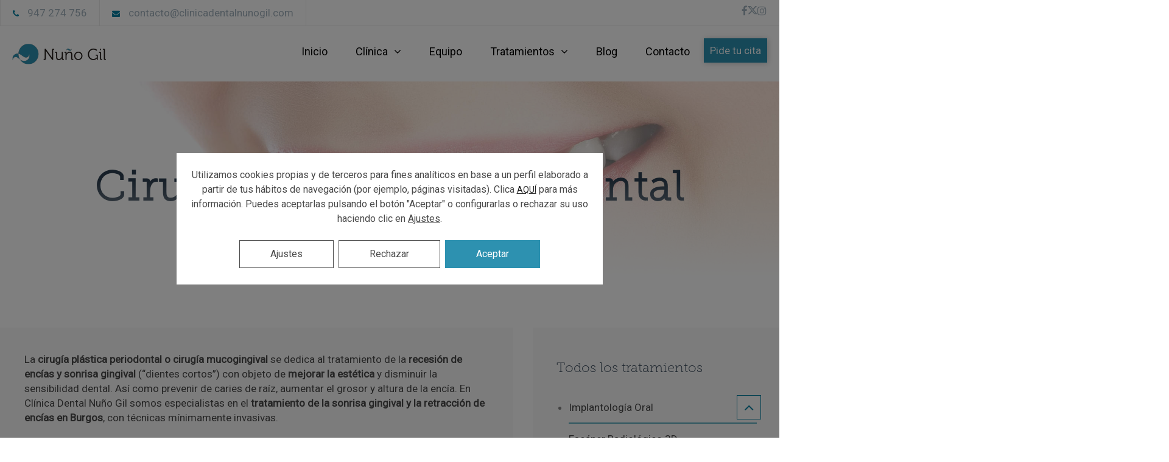

--- FILE ---
content_type: text/html; charset=UTF-8
request_url: https://clinicadentalnunogil.com/tratamientos/periodoncia-encias/cirugia-plastica-periodontal/
body_size: 37932
content:
<!DOCTYPE html>

<html lang="es" prefix="og: https://ogp.me/ns#">
<head>
<meta http-equiv="x-ua-compatible" content="IE=Edge"/> 
<meta charset="UTF-8" />
<meta name="viewport" content="width=device-width,initial-scale=1.0" />
<title>
Cirugía plástica periodontal - Sonrisa Gingival | Clínica Nuño Gil</title><link rel="preload" href="https://clinicadentalnunogil.com/wp-content/uploads/2017/09/logo-nuno-gil.png" as="image"><link rel="preload" href="https://clinicadentalnunogil.com/wp-content/cache/perfmatters/clinicadentalnunogil.com/fonts/KFOMCnqEu92Fr1ME7kSn66aGLdTylUAMQXC89YmC2DPNWubEbVmUiAr0klQmz24.woff2" as="font" type="font/woff2" crossorigin><link rel="preload" href="https://clinicadentalnunogil.com/wp-content/uploads/Museo_Slab.otf" as="font" type="font/otf" crossorigin><link rel="preload" href="https://clinicadentalnunogil.com/wp-content/themes/thefox/includes/font/fontawesome-webfont.woff?v=4.1.0" as="font" crossorigin><link rel="preload" href="https://clinicadentalnunogil.com/wp-content/plugins/gdpr-cookie-compliance/dist/styles/gdpr-main-nf.css" as="style" onload="this.rel='stylesheet';this.removeAttribute('onload');"><link rel="preload" href="https://clinicadentalnunogil.com/wp-content/themes/thefox_child/cookies.css" as="style" onload="this.rel='stylesheet';this.removeAttribute('onload');"><link rel="preload" href="https://clinicadentalnunogil.com/wp-content/cache/perfmatters/clinicadentalnunogil.com/css/page-927.used.css?ver=1767062022" as="style" /><link rel="stylesheet" id="perfmatters-used-css" href="https://clinicadentalnunogil.com/wp-content/cache/perfmatters/clinicadentalnunogil.com/css/page-927.used.css?ver=1767062022" media="all" />
<link rel="shortcut icon" href="https://clinicadentalnunogil.com/wp-content/uploads/2017/09/favicon-icono.png"/>
<script type="pmdelayedscript" data-cfasync="false" data-no-optimize="1" data-no-defer="1" data-no-minify="1">
mixajaxurl = "https://clinicadentalnunogil.com/wp-admin/admin-ajax.php";
</script>
<!-- html5.js for IE less than 9 -->
<!--[if lt IE 9]>
<script src="https://clinicadentalnunogil.com/wp-content/themes/thefox/js/html5.js"></script>
<![endif]-->
<!-- css3-mediaqueries.js for IE less than 9 -->
<!--[if lt IE 9]>
<script src="https://clinicadentalnunogil.com/wp-content/themes/thefox/js/css3-mediaqueries.js"></script>
<![endif]-->




<!-- Optimización para motores de búsqueda de Rank Math -  https://rankmath.com/ -->
<meta name="description" content="La cirugía mucogingival se dedica al tratamiento de la recesión de encías y sonrisa gingival (“dientes cortos”) con objeto de mejorar la estética."/>
<meta name="robots" content="follow, index, max-snippet:-1, max-video-preview:-1, max-image-preview:large"/>
<link rel="canonical" href="https://clinicadentalnunogil.com/tratamientos/periodoncia-encias/cirugia-plastica-periodontal/" />
<meta property="og:locale" content="es_ES" />
<meta property="og:type" content="article" />
<meta property="og:title" content="Cirugía plástica periodontal - Sonrisa Gingival | Clínica Nuño Gil" />
<meta property="og:description" content="La cirugía mucogingival se dedica al tratamiento de la recesión de encías y sonrisa gingival (“dientes cortos”) con objeto de mejorar la estética." />
<meta property="og:url" content="https://clinicadentalnunogil.com/tratamientos/periodoncia-encias/cirugia-plastica-periodontal/" />
<meta property="og:site_name" content="Clínica Dental Nuño Gil" />
<meta property="og:updated_time" content="2024-11-19T09:33:04+01:00" />
<meta property="og:image" content="https://clinicadentalnunogil.com/wp-content/uploads/2018/11/sonrisa-gingival-burgos.jpg" />
<meta property="og:image:secure_url" content="https://clinicadentalnunogil.com/wp-content/uploads/2018/11/sonrisa-gingival-burgos.jpg" />
<meta property="og:image:width" content="1000" />
<meta property="og:image:height" content="660" />
<meta property="og:image:alt" content="sonrisa-gingival-burgos" />
<meta property="og:image:type" content="image/jpeg" />
<meta name="twitter:card" content="summary_large_image" />
<meta name="twitter:title" content="Cirugía plástica periodontal - Sonrisa Gingival | Clínica Nuño Gil" />
<meta name="twitter:description" content="La cirugía mucogingival se dedica al tratamiento de la recesión de encías y sonrisa gingival (“dientes cortos”) con objeto de mejorar la estética." />
<meta name="twitter:image" content="https://clinicadentalnunogil.com/wp-content/uploads/2018/11/sonrisa-gingival-burgos.jpg" />
<meta name="twitter:label1" content="Tiempo de lectura" />
<meta name="twitter:data1" content="2 minutos" />
<!-- /Plugin Rank Math WordPress SEO -->

<link rel='dns-prefetch' href='//challenges.cloudflare.com' />

<style id='wp-img-auto-sizes-contain-inline-css' type='text/css'>
img:is([sizes=auto i],[sizes^="auto," i]){contain-intrinsic-size:3000px 1500px}
/*# sourceURL=wp-img-auto-sizes-contain-inline-css */
</style>
<style id='wp-block-library-inline-css' type='text/css'>
:root{--wp-block-synced-color:#7a00df;--wp-block-synced-color--rgb:122,0,223;--wp-bound-block-color:var(--wp-block-synced-color);--wp-editor-canvas-background:#ddd;--wp-admin-theme-color:#007cba;--wp-admin-theme-color--rgb:0,124,186;--wp-admin-theme-color-darker-10:#006ba1;--wp-admin-theme-color-darker-10--rgb:0,107,160.5;--wp-admin-theme-color-darker-20:#005a87;--wp-admin-theme-color-darker-20--rgb:0,90,135;--wp-admin-border-width-focus:2px}@media (min-resolution:192dpi){:root{--wp-admin-border-width-focus:1.5px}}.wp-element-button{cursor:pointer}:root .has-very-light-gray-background-color{background-color:#eee}:root .has-very-dark-gray-background-color{background-color:#313131}:root .has-very-light-gray-color{color:#eee}:root .has-very-dark-gray-color{color:#313131}:root .has-vivid-green-cyan-to-vivid-cyan-blue-gradient-background{background:linear-gradient(135deg,#00d084,#0693e3)}:root .has-purple-crush-gradient-background{background:linear-gradient(135deg,#34e2e4,#4721fb 50%,#ab1dfe)}:root .has-hazy-dawn-gradient-background{background:linear-gradient(135deg,#faaca8,#dad0ec)}:root .has-subdued-olive-gradient-background{background:linear-gradient(135deg,#fafae1,#67a671)}:root .has-atomic-cream-gradient-background{background:linear-gradient(135deg,#fdd79a,#004a59)}:root .has-nightshade-gradient-background{background:linear-gradient(135deg,#330968,#31cdcf)}:root .has-midnight-gradient-background{background:linear-gradient(135deg,#020381,#2874fc)}:root{--wp--preset--font-size--normal:16px;--wp--preset--font-size--huge:42px}.has-regular-font-size{font-size:1em}.has-larger-font-size{font-size:2.625em}.has-normal-font-size{font-size:var(--wp--preset--font-size--normal)}.has-huge-font-size{font-size:var(--wp--preset--font-size--huge)}.has-text-align-center{text-align:center}.has-text-align-left{text-align:left}.has-text-align-right{text-align:right}.has-fit-text{white-space:nowrap!important}#end-resizable-editor-section{display:none}.aligncenter{clear:both}.items-justified-left{justify-content:flex-start}.items-justified-center{justify-content:center}.items-justified-right{justify-content:flex-end}.items-justified-space-between{justify-content:space-between}.screen-reader-text{border:0;clip-path:inset(50%);height:1px;margin:-1px;overflow:hidden;padding:0;position:absolute;width:1px;word-wrap:normal!important}.screen-reader-text:focus{background-color:#ddd;clip-path:none;color:#444;display:block;font-size:1em;height:auto;left:5px;line-height:normal;padding:15px 23px 14px;text-decoration:none;top:5px;width:auto;z-index:100000}html :where(.has-border-color){border-style:solid}html :where([style*=border-top-color]){border-top-style:solid}html :where([style*=border-right-color]){border-right-style:solid}html :where([style*=border-bottom-color]){border-bottom-style:solid}html :where([style*=border-left-color]){border-left-style:solid}html :where([style*=border-width]){border-style:solid}html :where([style*=border-top-width]){border-top-style:solid}html :where([style*=border-right-width]){border-right-style:solid}html :where([style*=border-bottom-width]){border-bottom-style:solid}html :where([style*=border-left-width]){border-left-style:solid}html :where(img[class*=wp-image-]){height:auto;max-width:100%}:where(figure){margin:0 0 1em}html :where(.is-position-sticky){--wp-admin--admin-bar--position-offset:var(--wp-admin--admin-bar--height,0px)}@media screen and (max-width:600px){html :where(.is-position-sticky){--wp-admin--admin-bar--position-offset:0px}}
/*# sourceURL=/wp-includes/css/dist/block-library/common.min.css */
</style>
<style id='classic-theme-styles-inline-css' type='text/css'>
/*! This file is auto-generated */
.wp-block-button__link{color:#fff;background-color:#32373c;border-radius:9999px;box-shadow:none;text-decoration:none;padding:calc(.667em + 2px) calc(1.333em + 2px);font-size:1.125em}.wp-block-file__button{background:#32373c;color:#fff;text-decoration:none}
/*# sourceURL=/wp-includes/css/classic-themes.min.css */
</style>
<link rel="stylesheet" id="contact-form-7-css" type="text/css" media="all" data-pmdelayedstyle="https://clinicadentalnunogil.com/wp-content/cache/perfmatters/clinicadentalnunogil.com/minify/64ac31699f53.styles.min.css">
<style id='contact-form-7-inline-css' type='text/css'>
.wpcf7 .wpcf7-recaptcha iframe {margin-bottom: 0;}.wpcf7 .wpcf7-recaptcha[data-align="center"] > div {margin: 0 auto;}.wpcf7 .wpcf7-recaptcha[data-align="right"] > div {margin: 0 0 0 auto;}
/*# sourceURL=contact-form-7-inline-css */
</style>
<link rel="stylesheet" id="wp-video-popup-css" type="text/css" media="all" data-pmdelayedstyle="https://clinicadentalnunogil.com/wp-content/plugins/responsive-youtube-vimeo-popup/assets/css/wp-video-popup.css">
<link rel="stylesheet" id="chld_thm_cfg_parent-css" type="text/css" media="all" data-pmdelayedstyle="https://clinicadentalnunogil.com/wp-content/cache/perfmatters/clinicadentalnunogil.com/minify/74907a96d07b.style.min.css">
<link rel="stylesheet" id="style-css" type="text/css" media="all" data-pmdelayedstyle="https://clinicadentalnunogil.com/wp-content/cache/perfmatters/clinicadentalnunogil.com/minify/9054151520e8.style.min.css">
<link rel="stylesheet" id="style_end-css" type="text/css" media="all" data-pmdelayedstyle="https://clinicadentalnunogil.com/wp-content/themes/thefox_child/style_end.css">
<link rel='stylesheet' id='googlefonts-css' href='https://clinicadentalnunogil.com/wp-content/cache/perfmatters/clinicadentalnunogil.com/fonts/df969bc79adc.google-fonts.min.css' type='text/css' media='all' />
<link rel="stylesheet" id="media-queries-css" type="text/css" media="all" data-pmdelayedstyle="https://clinicadentalnunogil.com/wp-content/themes/thefox/media-queries_wide.css">
<link rel="stylesheet" id="rgs-css" type="text/css" media="all" data-pmdelayedstyle="https://clinicadentalnunogil.com/wp-content/cache/perfmatters/clinicadentalnunogil.com/minify/575f22096b85.rgs.min.css">
<link rel="stylesheet" id="css3_animations-css" type="text/css" media="all" data-pmdelayedstyle="https://clinicadentalnunogil.com/wp-content/themes/thefox/css/animations.css">
<link rel="stylesheet" id="flexslidercss-css" type="text/css" media="all" data-pmdelayedstyle="https://clinicadentalnunogil.com/wp-content/themes/thefox/includes/Flexslider/flexslider.css">
<link rel="stylesheet" id="font-awesome-thefox-css" type="text/css" media="all" data-pmdelayedstyle="https://clinicadentalnunogil.com/wp-content/cache/perfmatters/clinicadentalnunogil.com/minify/31376622c8fa.font-awesome.min.css">
<link rel="stylesheet" id="moon-css" type="text/css" media="all" data-pmdelayedstyle="https://clinicadentalnunogil.com/wp-content/cache/perfmatters/clinicadentalnunogil.com/minify/d94ecbcba645.moon.min.css">
<link rel="stylesheet" id="elegant-css" type="text/css" media="all" data-pmdelayedstyle="https://clinicadentalnunogil.com/wp-content/cache/perfmatters/clinicadentalnunogil.com/minify/c95128b110a1.elegant.min.css">
<link rel="stylesheet" id="prettyphotocss-css" type="text/css" media="all" data-pmdelayedstyle="https://clinicadentalnunogil.com/wp-content/themes/thefox/includes/prettyPhoto/css/prettyPhoto.css">
<link rel="stylesheet" id="js_frontend-css" type="text/css" media="all" data-pmdelayedstyle="https://clinicadentalnunogil.com/wp-content/cache/perfmatters/clinicadentalnunogil.com/minify/00a2b1f14ee9.thefox_js_composer.min.css">
<link rel="stylesheet" id="zilla-likes-css" type="text/css" media="all" data-pmdelayedstyle="https://clinicadentalnunogil.com/wp-content/cache/perfmatters/clinicadentalnunogil.com/minify/db1d05bedb04.zilla-likes.min.css">
<link rel="stylesheet" id="elementor-frontend-css" type="text/css" media="all" data-pmdelayedstyle="https://clinicadentalnunogil.com/wp-content/plugins/elementor/assets/css/frontend.min.css">
<link rel='stylesheet' id='elementor-post-1516-css' href='https://clinicadentalnunogil.com/wp-content/uploads/elementor/css/post-1516.css' type='text/css' media='all' />
<link rel='stylesheet' id='redux-google-fonts-rd_data-css' href='https://clinicadentalnunogil.com/wp-content/cache/perfmatters/clinicadentalnunogil.com/fonts/59025999b699.google-fonts.min.css' type='text/css' media='all' />
<link rel="stylesheet" id="moove_gdpr_frontend-css" type="text/css" media="all" data-pmdelayedstyle="https://clinicadentalnunogil.com/wp-content/plugins/gdpr-cookie-compliance/dist/styles/gdpr-main-nf.css">
<style id='moove_gdpr_frontend-inline-css' type='text/css'>
				#moove_gdpr_cookie_modal .moove-gdpr-modal-content .moove-gdpr-tab-main h3.tab-title, 
				#moove_gdpr_cookie_modal .moove-gdpr-modal-content .moove-gdpr-tab-main span.tab-title,
				#moove_gdpr_cookie_modal .moove-gdpr-modal-content .moove-gdpr-modal-left-content #moove-gdpr-menu li a, 
				#moove_gdpr_cookie_modal .moove-gdpr-modal-content .moove-gdpr-modal-left-content #moove-gdpr-menu li button,
				#moove_gdpr_cookie_modal .moove-gdpr-modal-content .moove-gdpr-modal-left-content .moove-gdpr-branding-cnt a,
				#moove_gdpr_cookie_modal .moove-gdpr-modal-content .moove-gdpr-modal-footer-content .moove-gdpr-button-holder a.mgbutton, 
				#moove_gdpr_cookie_modal .moove-gdpr-modal-content .moove-gdpr-modal-footer-content .moove-gdpr-button-holder button.mgbutton,
				#moove_gdpr_cookie_modal .cookie-switch .cookie-slider:after, 
				#moove_gdpr_cookie_modal .cookie-switch .slider:after, 
				#moove_gdpr_cookie_modal .switch .cookie-slider:after, 
				#moove_gdpr_cookie_modal .switch .slider:after,
				#moove_gdpr_cookie_info_bar .moove-gdpr-info-bar-container .moove-gdpr-info-bar-content p, 
				#moove_gdpr_cookie_info_bar .moove-gdpr-info-bar-container .moove-gdpr-info-bar-content p a,
				#moove_gdpr_cookie_info_bar .moove-gdpr-info-bar-container .moove-gdpr-info-bar-content a.mgbutton, 
				#moove_gdpr_cookie_info_bar .moove-gdpr-info-bar-container .moove-gdpr-info-bar-content button.mgbutton,
				#moove_gdpr_cookie_modal .moove-gdpr-modal-content .moove-gdpr-tab-main .moove-gdpr-tab-main-content h1, 
				#moove_gdpr_cookie_modal .moove-gdpr-modal-content .moove-gdpr-tab-main .moove-gdpr-tab-main-content h2, 
				#moove_gdpr_cookie_modal .moove-gdpr-modal-content .moove-gdpr-tab-main .moove-gdpr-tab-main-content h3, 
				#moove_gdpr_cookie_modal .moove-gdpr-modal-content .moove-gdpr-tab-main .moove-gdpr-tab-main-content h4, 
				#moove_gdpr_cookie_modal .moove-gdpr-modal-content .moove-gdpr-tab-main .moove-gdpr-tab-main-content h5, 
				#moove_gdpr_cookie_modal .moove-gdpr-modal-content .moove-gdpr-tab-main .moove-gdpr-tab-main-content h6,
				#moove_gdpr_cookie_modal .moove-gdpr-modal-content.moove_gdpr_modal_theme_v2 .moove-gdpr-modal-title .tab-title,
				#moove_gdpr_cookie_modal .moove-gdpr-modal-content.moove_gdpr_modal_theme_v2 .moove-gdpr-tab-main h3.tab-title, 
				#moove_gdpr_cookie_modal .moove-gdpr-modal-content.moove_gdpr_modal_theme_v2 .moove-gdpr-tab-main span.tab-title,
				#moove_gdpr_cookie_modal .moove-gdpr-modal-content.moove_gdpr_modal_theme_v2 .moove-gdpr-branding-cnt a {
					font-weight: inherit				}
			#moove_gdpr_cookie_modal,#moove_gdpr_cookie_info_bar,.gdpr_cookie_settings_shortcode_content{font-family:inherit}#moove_gdpr_save_popup_settings_button{background-color:#373737;color:#fff}#moove_gdpr_save_popup_settings_button:hover{background-color:#000}#moove_gdpr_cookie_info_bar .moove-gdpr-info-bar-container .moove-gdpr-info-bar-content a.mgbutton,#moove_gdpr_cookie_info_bar .moove-gdpr-info-bar-container .moove-gdpr-info-bar-content button.mgbutton{background-color:#fff}#moove_gdpr_cookie_modal .moove-gdpr-modal-content .moove-gdpr-modal-footer-content .moove-gdpr-button-holder a.mgbutton,#moove_gdpr_cookie_modal .moove-gdpr-modal-content .moove-gdpr-modal-footer-content .moove-gdpr-button-holder button.mgbutton,.gdpr_cookie_settings_shortcode_content .gdpr-shr-button.button-green{background-color:#fff;border-color:#fff}#moove_gdpr_cookie_modal .moove-gdpr-modal-content .moove-gdpr-modal-footer-content .moove-gdpr-button-holder a.mgbutton:hover,#moove_gdpr_cookie_modal .moove-gdpr-modal-content .moove-gdpr-modal-footer-content .moove-gdpr-button-holder button.mgbutton:hover,.gdpr_cookie_settings_shortcode_content .gdpr-shr-button.button-green:hover{background-color:#fff;color:#fff}#moove_gdpr_cookie_modal .moove-gdpr-modal-content .moove-gdpr-modal-close i,#moove_gdpr_cookie_modal .moove-gdpr-modal-content .moove-gdpr-modal-close span.gdpr-icon{background-color:#fff;border:1px solid #fff}#moove_gdpr_cookie_info_bar span.moove-gdpr-infobar-allow-all.focus-g,#moove_gdpr_cookie_info_bar span.moove-gdpr-infobar-allow-all:focus,#moove_gdpr_cookie_info_bar button.moove-gdpr-infobar-allow-all.focus-g,#moove_gdpr_cookie_info_bar button.moove-gdpr-infobar-allow-all:focus,#moove_gdpr_cookie_info_bar span.moove-gdpr-infobar-reject-btn.focus-g,#moove_gdpr_cookie_info_bar span.moove-gdpr-infobar-reject-btn:focus,#moove_gdpr_cookie_info_bar button.moove-gdpr-infobar-reject-btn.focus-g,#moove_gdpr_cookie_info_bar button.moove-gdpr-infobar-reject-btn:focus,#moove_gdpr_cookie_info_bar span.change-settings-button.focus-g,#moove_gdpr_cookie_info_bar span.change-settings-button:focus,#moove_gdpr_cookie_info_bar button.change-settings-button.focus-g,#moove_gdpr_cookie_info_bar button.change-settings-button:focus{-webkit-box-shadow:0 0 1px 3px #fff;-moz-box-shadow:0 0 1px 3px #fff;box-shadow:0 0 1px 3px #fff}#moove_gdpr_cookie_modal .moove-gdpr-modal-content .moove-gdpr-modal-close i:hover,#moove_gdpr_cookie_modal .moove-gdpr-modal-content .moove-gdpr-modal-close span.gdpr-icon:hover,#moove_gdpr_cookie_info_bar span[data-href]>u.change-settings-button{color:#fff}#moove_gdpr_cookie_modal .moove-gdpr-modal-content .moove-gdpr-modal-left-content #moove-gdpr-menu li.menu-item-selected a span.gdpr-icon,#moove_gdpr_cookie_modal .moove-gdpr-modal-content .moove-gdpr-modal-left-content #moove-gdpr-menu li.menu-item-selected button span.gdpr-icon{color:inherit}#moove_gdpr_cookie_modal .moove-gdpr-modal-content .moove-gdpr-modal-left-content #moove-gdpr-menu li a span.gdpr-icon,#moove_gdpr_cookie_modal .moove-gdpr-modal-content .moove-gdpr-modal-left-content #moove-gdpr-menu li button span.gdpr-icon{color:inherit}#moove_gdpr_cookie_modal .gdpr-acc-link{line-height:0;font-size:0;color:transparent;position:absolute}#moove_gdpr_cookie_modal .moove-gdpr-modal-content .moove-gdpr-modal-close:hover i,#moove_gdpr_cookie_modal .moove-gdpr-modal-content .moove-gdpr-modal-left-content #moove-gdpr-menu li a,#moove_gdpr_cookie_modal .moove-gdpr-modal-content .moove-gdpr-modal-left-content #moove-gdpr-menu li button,#moove_gdpr_cookie_modal .moove-gdpr-modal-content .moove-gdpr-modal-left-content #moove-gdpr-menu li button i,#moove_gdpr_cookie_modal .moove-gdpr-modal-content .moove-gdpr-modal-left-content #moove-gdpr-menu li a i,#moove_gdpr_cookie_modal .moove-gdpr-modal-content .moove-gdpr-tab-main .moove-gdpr-tab-main-content a:hover,#moove_gdpr_cookie_info_bar.moove-gdpr-dark-scheme .moove-gdpr-info-bar-container .moove-gdpr-info-bar-content a.mgbutton:hover,#moove_gdpr_cookie_info_bar.moove-gdpr-dark-scheme .moove-gdpr-info-bar-container .moove-gdpr-info-bar-content button.mgbutton:hover,#moove_gdpr_cookie_info_bar.moove-gdpr-dark-scheme .moove-gdpr-info-bar-container .moove-gdpr-info-bar-content a:hover,#moove_gdpr_cookie_info_bar.moove-gdpr-dark-scheme .moove-gdpr-info-bar-container .moove-gdpr-info-bar-content button:hover,#moove_gdpr_cookie_info_bar.moove-gdpr-dark-scheme .moove-gdpr-info-bar-container .moove-gdpr-info-bar-content span.change-settings-button:hover,#moove_gdpr_cookie_info_bar.moove-gdpr-dark-scheme .moove-gdpr-info-bar-container .moove-gdpr-info-bar-content button.change-settings-button:hover,#moove_gdpr_cookie_info_bar.moove-gdpr-dark-scheme .moove-gdpr-info-bar-container .moove-gdpr-info-bar-content u.change-settings-button:hover,#moove_gdpr_cookie_info_bar span[data-href]>u.change-settings-button,#moove_gdpr_cookie_info_bar.moove-gdpr-dark-scheme .moove-gdpr-info-bar-container .moove-gdpr-info-bar-content a.mgbutton.focus-g,#moove_gdpr_cookie_info_bar.moove-gdpr-dark-scheme .moove-gdpr-info-bar-container .moove-gdpr-info-bar-content button.mgbutton.focus-g,#moove_gdpr_cookie_info_bar.moove-gdpr-dark-scheme .moove-gdpr-info-bar-container .moove-gdpr-info-bar-content a.focus-g,#moove_gdpr_cookie_info_bar.moove-gdpr-dark-scheme .moove-gdpr-info-bar-container .moove-gdpr-info-bar-content button.focus-g,#moove_gdpr_cookie_info_bar.moove-gdpr-dark-scheme .moove-gdpr-info-bar-container .moove-gdpr-info-bar-content a.mgbutton:focus,#moove_gdpr_cookie_info_bar.moove-gdpr-dark-scheme .moove-gdpr-info-bar-container .moove-gdpr-info-bar-content button.mgbutton:focus,#moove_gdpr_cookie_info_bar.moove-gdpr-dark-scheme .moove-gdpr-info-bar-container .moove-gdpr-info-bar-content a:focus,#moove_gdpr_cookie_info_bar.moove-gdpr-dark-scheme .moove-gdpr-info-bar-container .moove-gdpr-info-bar-content button:focus,#moove_gdpr_cookie_info_bar.moove-gdpr-dark-scheme .moove-gdpr-info-bar-container .moove-gdpr-info-bar-content span.change-settings-button.focus-g,span.change-settings-button:focus,button.change-settings-button.focus-g,button.change-settings-button:focus,#moove_gdpr_cookie_info_bar.moove-gdpr-dark-scheme .moove-gdpr-info-bar-container .moove-gdpr-info-bar-content u.change-settings-button.focus-g,#moove_gdpr_cookie_info_bar.moove-gdpr-dark-scheme .moove-gdpr-info-bar-container .moove-gdpr-info-bar-content u.change-settings-button:focus{color:#fff}#moove_gdpr_cookie_modal .moove-gdpr-branding.focus-g span,#moove_gdpr_cookie_modal .moove-gdpr-modal-content .moove-gdpr-tab-main a.focus-g,#moove_gdpr_cookie_modal .moove-gdpr-modal-content .moove-gdpr-tab-main .gdpr-cd-details-toggle.focus-g{color:#fff}#moove_gdpr_cookie_modal.gdpr_lightbox-hide{display:none}
/*# sourceURL=moove_gdpr_frontend-inline-css */
</style>
<script type="text/javascript" src="https://clinicadentalnunogil.com/wp-includes/js/jquery/jquery.min.js" id="jquery-core-js"></script>
<script type="pmdelayedscript" src="https://clinicadentalnunogil.com/wp-includes/js/jquery/jquery-migrate.min.js" id="jquery-migrate-js" data-perfmatters-type="text/javascript" data-cfasync="false" data-no-optimize="1" data-no-defer="1" data-no-minify="1"></script>
<style type='text/css'> .ae_data .elementor-editor-element-setting {
            display:none !important;
            }
            </style><!-- Custom Styling -->
<style type="text/css">
#logo_img img{max-width:155px;}.cl_before_logo{margin-right:107.5px;}.cl_after_logo{margin-left:107.5px;}.nav_type_9_c #logo_img, .nav_type_9_c .logo_text{margin-left:-77.5px;}.nav_type_9_c #logo_img,.nav_type_9_c .logo_text{min-width:155px;}#mobile-menu{background:#222533}#mobile-menu ul ul,#mobile-menu #rd_wpml #lang_sel ul ul{background:#2e3244;}#mobile-menu ul ul ul{background:#35384d;}#mobile-menu .mobile-ul-open > a{color:#68c7e1}#mobile-menu .mobile-ul-open:after{color:#68c7e1 !important;}#mobile-menu .current_page_item{ background:#191b26;}#mobile-menu .current_page_item > a { border-left:2px solid #68c7e1;}#mobile-menu ul li a,#mobile-menu #rd_wpml #lang_sel a{color:#ffffff}#mobile-menu .menu-item-has-children:after{color:#ffffff;}#mobile-menu ul li li li a{color:#69708f}#mobile-menu ul ul .menu-item-has-children:after{color:#ffffff;}#mobile_menu_search #search input[type=text]{background:#191b26 !important; color:#69708f;}#mobile_menu_search #search input[type=submit]{color:#69708f;}#top_bar,#rd_wpml #lang_sel ul ul{background:#ffffff;}.topbar_type_1,.topbar_type_1 a,.topbar_type_1 #rd_wpml #lang_sel a{color:#a1b1bc;}.topbar_type_1 strong,.topbar_type_1 .topbar_woocommerce_login.type1 .topbar_sign_in,.topbar_type_1 .topbar_woocommerce_login.type1 .topbar_register,.topbar_type_1 .topbar_woocommerce_login.type1 .topbar_signed_in,.topbar_type_1 #rd_wpml #lang_sel li li a:hover{color:#2c3e50;}.topbar_type_1 .top_email:before,.topbar_type_1 .top_phone:before,.topbar_type_1 .top_text:before{color:#0480a2;}.topbar_type_1 .top_email,.topbar_type_1 .top_phone,.topbar_type_1 #header_socials,.topbar_type_1 .header_current_cart{border-right:1px solid #ebebeb; padding-right:20px; padding-left:20px;}.topbar_type_1 .topbar_woocommerce_login{border-right:1px solid #ebebeb; border-left:1px solid #ebebeb; padding-right:20px; padding-left:20px;}.topbar_type_1 #rd_wpml,.topbar_type_1 .top_bar_menu{border-right:1px solid #ebebeb;}.topbar_type_1 .wrapper > div:first-child {border-left:1px solid #ebebeb;}.topbar_type_1 .topbar_woocommerce_login.type1 .topbar_register{ border:1px solid #ebebeb; border-bottom:2px solid #ebebeb}.topbar_type_1 .topbar_woocommerce_login.type2 .topbar_register{ border:1px solid #a1b1bc; background:#a1b1bc; color:#ffffff;}.topbar_type_1 .topbar_woocommerce_login.type2 .topbar_sign_in,.topbar_type_1 .topbar_woocommerce_login.type2 .topbar_signed_in{ border:1px solid #a1b1bc;}.topbar_type_1 #header_socials a:hover{ color:#2c3e50;}.topbar_type_2,.topbar_type_2 a,.topbar_type_2 #rd_wpml #lang_sel a{color:#a1b1bc;}.topbar_type_2 strong,.topbar_type_2 .topbar_woocommerce_login.type1 .topbar_sign_in,.topbar_type_2 .topbar_woocommerce_login.type1 .topbar_register,.topbar_type_2 .topbar_woocommerce_login.type1 .topbar_signed_in,.topbar_type_2 #rd_wpml #lang_sel li li a:hover{color:#2c3e50;}.topbar_type_2 .top_email:before,.topbar_type_2 .top_phone:before,.topbar_type_2 .top_text:before{color:#0480a2;}.topbar_type_2 .top_email,.topbar_type_2 .top_phone,.topbar_type_2 #header_socials,.topbar_type_2 .header_current_cart{border-right:1px solid #ebebeb; padding-right:20px; padding-left:20px;}.topbar_type_2 .topbar_woocommerce_login{border-right:1px solid #ebebeb; border-left:1px solid #ebebeb; padding-right:20px; padding-left:20px;}.topbar_type_2 { border-top:5px solid #0480a2;}.topbar_type_2 #rd_wpml,.topbar_type_2 .top_bar_menu{border-right:1px solid #ebebeb;}.topbar_type_2 .wrapper > div:first-child {border-left:1px solid #ebebeb;}.topbar_type_2 .topbar_woocommerce_login.type1 .topbar_register{ border:1px solid #ebebeb; border-bottom:2px solid #ebebeb}.topbar_type_2 .topbar_woocommerce_login.type2 .topbar_register{ border:1px solid #a1b1bc; background:#a1b1bc; color:#ffffff;}.topbar_type_2 .topbar_woocommerce_login.type2 .topbar_sign_in,.topbar_type_2 .topbar_woocommerce_login.type2 .topbar_signed_in{ border:1px solid #a1b1bc;}.topbar_type_2 #header_socials a:hover{ color:#2c3e50;}.topbar_type_3,.topbar_type_3 a,.topbar_type_3 #rd_wpml #lang_sel a{color:#a1b1bc;}.topbar_type_3 strong,.topbar_type_3 .topbar_woocommerce_login.type1 .topbar_sign_in,.topbar_type_3 .topbar_woocommerce_login.type1 .topbar_register,.topbar_type_3 .topbar_woocommerce_login.type1 .topbar_signed_in,.topbar_type_3 #rd_wpml #lang_sel li li a:hover{color:#2c3e50;}.topbar_type_3 .top_email:before,.topbar_type_3 .top_phone:before,.topbar_type_3 .top_text:before{color:#0480a2;}.topbar_type_2 { border-top:5px solid #0480a2;}.topbar_type_3 .topbar_woocommerce_login.type1 .topbar_register{ border:1px solid #ebebeb; border-bottom:2px solid #ebebeb}.topbar_type_3 .topbar_woocommerce_login.type2 .topbar_register{ border:1px solid #a1b1bc; background:#a1b1bc; color:#ffffff;}.topbar_type_3 .topbar_woocommerce_login.type2 .topbar_sign_in,.topbar_type_3 .topbar_woocommerce_login.type2 .topbar_signed_in{ border:1px solid #a1b1bc;}.topbar_type_3 #header_socials a:hover{ color:#2c3e50;}.topbar_type_4,.topbar_type_4 a,.topbar_type_4 #rd_wpml #lang_sel a{color:#a1b1bc;}.topbar_type_4 strong,.topbar_type_4 .topbar_woocommerce_login.type1 .topbar_sign_in,.topbar_type_4 .topbar_woocommerce_login.type1 .topbar_register,.topbar_type_4 .topbar_woocommerce_login.type1 .topbar_signed_in,.topbar_type_4 #rd_wpml #lang_sel li li a:hover{color:#2c3e50;}.topbar_type_4 .top_email:before,.topbar_type_4 .top_phone:before,.topbar_type_4 .top_text:before{color:#0480a2;}.topbar_type_4 { border-top:5px solid #0480a2;}.topbar_type_4 .topbar_woocommerce_login.type1 .topbar_register{ border:1px solid #ebebeb; border-bottom:2px solid #ebebeb}.topbar_type_4 .topbar_woocommerce_login.type2 .topbar_register{ border:1px solid #a1b1bc; background:#a1b1bc; color:#ffffff;}.topbar_type_4 .topbar_woocommerce_login.type2 .topbar_sign_in,.topbar_type_4 .topbar_woocommerce_login.type2 .topbar_signed_in{ border:1px solid #a1b1bc;}.topbar_type_4 #header_socials a:hover{ color:#2c3e50;}.topbar_type_5,.topbar_type_5 a,.topbar_type_5 #rd_wpml #lang_sel a{color:#a1b1bc;}.topbar_type_5 strong,.topbar_type_5 .topbar_woocommerce_login.type1 .topbar_sign_in,.topbar_type_5 .topbar_woocommerce_login.type1 .topbar_register,.topbar_type_5 .topbar_woocommerce_login.type1 .topbar_signed_in,.topbar_type_5 #rd_wpml #lang_sel li li a:hover,.topbar_woocommerce_login.type2 .topbar_sign_in:hover,.top_email a:hover{color:#2c3e50;}.topbar_type_5 .top_email:before,.topbar_type_5 .top_phone:before,.topbar_type_5 .top_text:before{color:#0480a2; }.topbar_type_5 .top_email,.topbar_type_5 .top_phone,.topbar_type_5 #header_socials,.topbar_type_5 .header_current_cart{border-right:1px solid #ebebeb; padding-right:20px; padding-left:20px;}.topbar_type_5 .topbar_woocommerce_login{border-right:1px solid #ebebeb; border-left:1px solid #ebebeb; padding-right:20px; padding-left:20px;}.topbar_type_5 .wrapper > div:first-child {border-left:1px solid #ebebeb;}.topbar_type_5 #rd_wpml,.topbar_type_5 .top_bar_menu{border-right:1px solid #ebebeb;}.topbar_type_5 { border-top:4px solid #0480a2; border-bottom:1px solid #ebebeb}.topbar_type_5 .topbar_woocommerce_login.type1 .topbar_register{ border:1px solid #ebebeb; border-bottom:2px solid #ebebeb}.topbar_type_5 .topbar_woocommerce_login.type2 .topbar_register{ border:1px solid #a1b1bc; background:#a1b1bc; color:#ffffff;}.topbar_type_5 .topbar_woocommerce_login.type2 .topbar_sign_in,.topbar_type_5 .topbar_woocommerce_login.type2 .topbar_signed_in{ border:1px solid #a1b1bc;}.topbar_type_5 #header_socials a:hover{ color:#2c3e50;}.header_current_cart .cart-content-tb.tbi-with-border{border:1px solid #ebebeb;}.header_current_cart .cart-content-tb.tbi-with-bg{background:#ebebeb;}.header_current_cart .cart-content-tb:before{color:#0480a2;}.header_current_cart .cart-content-tb:hover{color:#a1b1bc;}.transparent_header{background:rgba(255,255,255,0)!important;}.transparent_header{border-bottom:1px solid rgba(255,255,255,0.25)!important;}header,.mt_menu{background:#ffffff;}header.transparent_header.opaque_header{background:#ffffff !important; border-bottom:none!important;}#nav_button:before,#nav_button_alt:before{color:#a1b1bc;}.logo_text a{color:#a1b1bc;}.transparent_header .logo_text a{color:#fff;}.transparent_header.opaque_header .logo_text a{color:#a1b1bc;}.transparent_header nav > ul > li > a, .transparent_header .cart-content, .transparent_header nav > li.current-menu-item li a, .transparent_header #searchtop_img .fa-search, .transparent_header .header_si a, .transparent_header #nav_button:before {
	color:rgba(255,255,255,0.85)!important;
	}.nav_type_1 nav ul,.nav_type_1 .header_current_cart{background:#ffffff;}.nav_type_1 ul li a,.nav_type_1 a#searchtop_img{color:#a1b1bc;}.nav_type_1 nav ul li a:hover,.nav_type_1 > ul > .current-menu-item > a{color:#1abc9c; background:#ffffff;}.nav_type_1 .cart-content:hover,.nav_type_1 #searchtop_img:hover i{color:#1abc9c;}header.nav_type_2{border-top:1px solid #ecf0f1;}.nav_type_2 nav ul,.nav_type_2 .header_current_cart{background:#ffffff;}.nav_type_2 ul li a,.nav_type_2 a#searchtop_img{color:#a1b1bc;}.nav_type_2 nav ul li a:hover,.nav_type_2 > ul > .current-menu-item > a,.transparent_header.nav_type_2 nav > ul > .current-menu-item > a,.transparent_header.nav_type_2 nav > ul > li > a:hover{color:#1abc9c; border-top:3px solid #1abc9c; }.nav_type_2 .cart-content:hover,.nav_type_2 #searchtop_img:hover i{color:#1abc9c;}header.nav_type_3{border-top:1px solid #ecf0f1;}.nav_type_3 nav ul,.nav_type_3 .header_current_cart{background:#ffffff;}.nav_type_3 ul li a,.nav_type_3 a#searchtop_img{color:#a1b1bc;}.nav_type_3 nav ul li a:hover,.nav_type_3 > ul > .current-menu-item > a{color:#1abc9c; background:#ffffff;}.nav_type_3 .cart-content:hover,.nav_type_3 #searchtop_img:hover i{color:#1abc9c;}header.nav_type_4{border-top:1px solid #ecf0f1;}.nav_type_4 nav ul,.nav_type_4 .header_current_cart{background:#ffffff;}.nav_type_4 ul li a,.nav_type_4 a#searchtop_img{color:#a1b1bc;}.nav_type_4 nav ul li a:hover,.nav_type_4  > ul > .current-menu-item > a{color:#1abc9c; background:#ffffff;}.nav_type_4 .cart-content:hover,.nav_type_4 #searchtop_img:hover i{color:#1abc9c;}.nav_type_5 nav ul,.nav_type_5 .header_current_cart{background:#ffffff;}.nav_type_5 ul li a{color:#a1b1bc; border-top:5px solid #ffffff;}.nav_type_5 a#searchtop_img{color:#a1b1bc;}.nav_type_5 nav ul li a:hover,.nav_type_5 > ul > .current-menu-item > a,.transparent_header.nav_type_5 nav > ul > .current-menu-item > a,.transparent_header.nav_type_5 nav > ul > li > a:hover{color:#1abc9c; border-top:5px solid #1abc9c !important; }.nav_type_5 .cart-content:hover,.nav_type_5 #searchtop_img:hover i{color:#1abc9c;}.nav_type_6 nav ul,.nav_type_6 .header_current_cart{background:#ffffff;}.nav_type_6 ul li a{color:#a1b1bc; border-top:5px solid #ffffff;}.nav_type_6 a#searchtop_img{color:#a1b1bc;}.nav_type_6 nav ul li a:hover,.nav_type_6 > ul > .current-menu-item > a,.transparent_header.nav_type_6 nav > ul > .current-menu-item > a,.transparent_header.nav_type_6 nav > ul > li > a:hover{color:#1abc9c; border-top:5px solid #1abc9c !important;}.nav_type_6 .cart-content:hover,.nav_type_6 #searchtop_img:hover i{color:#1abc9c;}.nav_type_7 nav ul,.nav_type_7 .header_current_cart{background:#ffffff;}.nav_type_7 ul li a,.nav_type_7 a#searchtop_img{color:#a1b1bc;}.nav_type_7 nav ul li a:hover,.nav_type_7 > ul > .current-menu-item > a{color:#1abc9c; background:#ffffff;}.nav_type_7 .cart-content:hover,.nav_type_7 #searchtop_img:hover i{color:#1abc9c;}header.nav_type_8{border-top:1px solid #ecf0f1;}.nav_type_8 nav ul,.nav_type_8 .header_current_cart{background:#ffffff;}.nav_type_8 ul li a,.nav_type_8 a#searchtop_img{color:#a1b1bc;}.nav_type_8 nav ul li a:hover,.nav_type_8 > ul > .current-menu-item > a{color:#1abc9c; background:#ffffff;}.nav_type_8 .cart-content:hover,.nav_type_8 #searchtop_img:hover i{color:#1abc9c;}.nav_type_9 nav ul,.nav_type_9 .header_current_cart{background:#ffffff;}.nav_type_9 ul li a{color:#a1b1bc; border-top:5px solid rgba(0,0,0,0);}.nav_type_9 a#searchtop_img{color:#a1b1bc;}.nav_type_9 nav ul li a:hover,.nav_type_9 > ul > .current-menu-item > a,.transparent_header.nav_type_9 nav > ul > .current-menu-item > a,.transparent_header.nav_type_9 nav > ul > li > a:hover{color:#1abc9c; border-top:5px solid #1abc9c !important;}.nav_type_9 .cart-content:hover,.nav_type_9 #searchtop_img:hover i{color:#1abc9c;}.nav_type_9_c nav ul,.nav_type_9_c .header_current_cart{background:#ffffff;}.nav_type_9_c ul li a{color:#a1b1bc; border-top:5px solid rgba(0,0,0,0);}.nav_type_9_c a#searchtop_img{color:#a1b1bc;}.nav_type_9_c nav ul li a:hover,.nav_type_9_c > ul > .current-menu-item > a,.transparent_header.nav_type_9_c nav > ul > .current-menu-item > a,.transparent_header.nav_type_9_c nav > ul > li > a:hover{color:#1abc9c; border-top:5px solid #1abc9c !important;}.nav_type_9_c .header_current_cart,.nav_type_9_c #searchtop{display:none !important;}.nav_type_10 nav ul,.nav_type_10 .header_current_cart{background:#ffffff;}.nav_type_10 ul li a{color:#a1b1bc; border-top:5px solid rgba(0,0,0,0);}.nav_type_10 a#searchtop_img{color:#a1b1bc;}.nav_type_10 nav ul li a:hover,.nav_type_10 > ul > .current-menu-item > a,.transparent_header.nav_type_15 nav > ul > .current-menu-item > a,.transparent_header.nav_type_15 nav > ul > li > a:hover{color:#1abc9c; border-top:5px solid #1abc9c !important;}.nav_type_10 .cart-content:hover,.nav_type_10 #searchtop_img:hover i{color:#1abc9c;}.nav_type_11 nav ul,.nav_type_11 .header_current_cart{background:#ffffff;}.nav_type_11 ul li a{color:#a1b1bc; border:1px solid rgba(0,0,0,0);}.nav_type_11 a#searchtop_img{color:#a1b1bc;}.nav_type_11 nav ul li a:hover,.nav_type_11 > ul > .current-menu-item > a,.transparent_header.nav_type_11 nav > ul > .current-menu-item > a,.transparent_header.nav_type_11 nav > ul > li > a:hover{color:#1abc9c; border:1px solid #1abc9c !important; background:#ffffff;}.nav_type_11 .cart-content:hover,.nav_type_11 #searchtop_img:hover i{color:#1abc9c;}.nav_type_12 nav ul,.nav_type_12 .header_current_cart{background:#ffffff;}.nav_type_12 ul li a{color:#a1b1bc; border:2px solid rgba(0,0,0,0);}.nav_type_12 a#searchtop_img{color:#a1b1bc;}.nav_type_12 nav ul li a:hover,.nav_type_12 > ul > .current-menu-item > a,.transparent_header.nav_type_12 nav > ul > .current-menu-item > a,.transparent_header.nav_type_12 nav > ul > li > a:hover{color:#1abc9c; border:2px solid #1abc9c !important; background:#ffffff;}.nav_type_12 .cart-content:hover,.nav_type_12 #searchtop_img:hover i{color:#1abc9c;}header.nav_type_13{border-top:2px solid #ecf0f1;}.nav_type_13 nav ul,.nav_type_13 .header_current_cart{background:#ffffff;}.nav_type_13 ul li a,.nav_type_13 a#searchtop_img{color:#a1b1bc;}.nav_type_13 nav ul li a:hover,.nav_type_13 > ul > .current-menu-item > a{color:#1abc9c; background:#ffffff;}.nav_type_13 .cart-content:hover,.nav_type_13 #searchtop_img:hover i{color:#1abc9c;}header.nav_type_14{border-top:5px solid #ecf0f1;}.nav_type_14 nav ul,.nav_type_1 .header_current_cart{background:#ffffff;}.nav_type_14 ul li a,.nav_type_14 a#searchtop_img{color:#a1b1bc;}.nav_type_14 nav ul li a:hover,.nav_type_14 > ul > .current-menu-item > a{color:#1abc9c; background:#ffffff;}.nav_type_14 .cart-content:hover,.nav_type_14 #searchtop_img:hover i{color:#1abc9c;}.header_bottom_nav.transparent_header.opaque_header{background:#ffffff !important;}header.nav_type_15,.header_bottom_nav.nav_type_15{border-top:1px solid #ecf0f1;}.header_bottom_nav.nav_type_15{background:#ffffff;}.nav_type_15 ul li a{color:#a1b1bc; border-right:1px solid #ecf0f1}.nav_type_15 ul li:first-child a{border-left:1px solid #ecf0f1} .nav_type_15 nav ul li a:hover,.nav_type_15 > ul > .current-menu-item > a{color:#1abc9c; background:#ffffff;}header #header_socials a,.nav_type_15 a#searchtop_img{color:#a1b1bc;}header #header_socials a:hover{color:#1abc9c;}.header_bottom_nav.nav_type_15 .cart-content:hover,.header_bottom_nav.nav_type_15 #searchtop_img:hover i{color:#1abc9c;}.header_bottom_nav.nav_type_16{border-top:1px solid #ecf0f1;}.header_bottom_nav.nav_type_16{background:#ffffff;}.nav_type_16 ul li a,.nav_type_16 a#searchtop_img{color:#a1b1bc;}.nav_type_16 nav ul li a:hover,.nav_type_16 > ul > .current-menu-item > a{color:#1abc9c; background:#ffffff;}.header_bottom_nav.nav_type_16 .cart-content:hover,.header_bottom_nav.nav_type_16 #searchtop_img:hover i{color:#1abc9c;}.header_bottom_nav.nav_type_17{border-top:1px solid #ecf0f1;}.header_bottom_nav.nav_type_17{background:#ffffff;}.nav_type_17 ul li a,.nav_type_17 a#searchtop_img{color:#a1b1bc;}.nav_type_17 nav ul li a:hover,.nav_type_17 > ul > .current-menu-item > a,.transparent_header.nav_type_17 nav > ul > .current-menu-item > a,.transparent_header.nav_type_17 nav > ul > li > a:hover{color:#1abc9c; border-top:3px solid #1abc9c !important;}.header_bottom_nav.nav_type_17 .cart-content:hover,.header_bottom_nav.nav_type_17 #searchtop_img:hover i{color:#1abc9c;}.header_bottom_nav.nav_type_18{border-top:1px solid #ecf0f1;}.header_bottom_nav.nav_type_18{background:#ffffff;}.nav_type_18 ul li a,.nav_type_18 a#searchtop_img{color:#a1b1bc;}.nav_type_18 nav ul li a:hover,.nav_type_18 > ul >.current-menu-item > a{color:#1abc9c; background#ffffff;}.header_bottom_nav.nav_type_18 .cart-content:hover,.header_bottom_nav.nav_type_18 #searchtop_img:hover i{color:#1abc9c;}.nav_type_19 ul li a,.nav_type_19_f ul li a{color:#a1b1bc;}.nav_type_19 ul > li > a,.nav_type_19_f ul > li > a{border-bottom:1px solid #ecf0f1;}.nav_type_19 ul ul li a,.nav_type_19_f ul ul li a{border-right:1px solid #ecf0f1;}#edge-search-form .search_button_icon{color:#a1b1bc;}.nav_type_19 ul li a:hover,.nav_type_19 > ul > .current-menu-item > a,.nav_type_19_f ul li a:hover,.nav_type_19_f > ul > .current-menu-item > a{color:#1abc9c;}.nav_type_19 .cart-content:hover,.nav_type_19 #searchtop_img:hover i,.nav_type_19_f .cart-content:hover,.nav_type_19_f #searchtop_img:hover i{color:#1abc9c;}#fixed_header_socials a{color:#a1b1bc;}#fixed_header_socials a{border:1px solid #ecf0f1;}.fixed_header_left{border-right:1px solid #ecf0f1;}#edge-search-form input[type=text]{border:1px solid #ecf0f1; background:#ffffff;}ul.header_current_cart li .cart-content{color:#a1b1bc; font-weight: normal;}.transparent_header.opaque_header nav > ul > li > a, .transparent_header.opaque_header .cart-content{color:#a1b1bc !important;}.transparent_header.opaque_header nav > ul > li > a:hover,.transparent_header nav > ul > .current-menu-item > a,.transparent_header.opaque_header nav > ul > .current-menu-item > a,.transparent_header nav > ul > li > a:hover{color:#1abc9c !important;}ul.header_cart_dropdown,.header_cart_dropdown .button,#search-form,#search-form.pop_search_form #ssform,.child_pages_ctn li,#header_container nav ul li ul,#header_container nav ul li ul a{background:#ffffff;}#header_container nav .rd_megamenu ul li a, .rd_megamenu ul li a,.header_cart_dropdown ul.cart_list li a,.header_cart_dropdown .widget_shopping_cart_content .rd_cart_buttons a{color:#2c3e50;}.header_cart_dropdown, #header_container nav .rd_megamenu ul ul li a, .rd_megamenu ul ul li a,#header_container nav ul ul li a,.header_cart_dropdown .rd_clear_btn,.header_cart_dropdown .total,#search-form.pop_search_form #ssform,.child_pages_ctn a{color:#a1b1bc;}.header_cart_dropdown .quantity,.header_cart_dropdown .product_list_widget span.amount,.header_cart_dropdown .total .amount,.search_button_icon{color:#0480a2;}.header_cart_dropdown ul.cart_list li a.remove:hover,.child_pages_ctn a:hover{background:#0480a2; color:#ffffff;}.header_cart_dropdown ul.cart_list li a:hover{color:#0480a2;}.header_cart_dropdown .rd_clear_btn:hover{color:#222533;}ul.header_cart_dropdown,#search-form.pop_search_form #ssform{border:1px solid #ecf0f1;}#header_container nav ul ul .current-menu-item li a, #header_container nav ul ul li a{border-left:1px solid #ecf0f1;}#header_container .fixed_header_left nav ul ul ul li a{border-left:1px solid #ecf0f1 !important;}#header_container .fixed_header_left nav ul ul .current-menu-item li a, #header_container .fixed_header_left nav ul ul li a{border-right:1px solid #ecf0f1 !important;}#header_container .fixed_header_left nav ul ul, #header_container .fixed_header_left nav ul ul{border-top:1px solid #ecf0f1 !important;}#header_container nav ul ul li,ul.header_cart_dropdown ul.product_list_widget li.child_pages_ctn a{border-bottom:1px solid #ecf0f1;}#header_container .rd_megamenu ul li ul,.header_cart_dropdown .clear_total{border-top:1px solid #ecf0f1;}#header_container nav ul ul,.widget_shopping_cart_content,#search-form{border-top:3px solid #0480a2;}.current_item_number{background:#0480a2;}.rd_cart_buttons{background:#222533;}.header_cart_dropdown .button{background:#ffffff; border:2px solid #ffffff  !important;}.header_cart_dropdown .widget_shopping_cart_content .rd_cart_buttons .button:hover{background:#222533; border:2px solid #ffffff !important; color:#ffffff;}.current_item_number:before{border-color: transparent #0480a2 transparent;}.header_cart_dropdown ul.cart_list li a.remove{background:#a1b1bc;}#header_container nav ul ul li a:hover,#header_container nav ul ul li.current-menu-item > a{background:#ecf0f1; color:#2c3e50;}#header_container nav ul ul .mm_widget_area{border:none!important; border-left:1px solid #ecf0f1 !important;}#header_container nav .rd_megamenu .mm_widget_area .rd_megamenu_widget_area .product_list_widget a{color:#2c3e50;}#header_container nav .rd_megamenu .mm_widget_area .rd_megamenu_widget_area .product_list_widget a:hover{color:#0480a2;}#header_container nav .rd_megamenu .mm_widget_area .rd_megamenu_widget_area .sb_widget h3{color:#2c3e50}#header_container nav .rd_megamenu .mm_widget_area .rd_megamenu_widget_area #lang_sel a{color:#a1b1bc; background:#ffffff; border:1px solid #ecf0f1}#header_container nav .rd_megamenu .mm_widget_area .rd_megamenu_widget_area #lang_sel a:hover{color:#2c3e50;}#header_container nav .rd_megamenu .mm_widget_area .rd_megamenu_widget_area .widget_recent_entries ul li{border-bottom:1px solid #ecf0f1}#header_container nav .rd_megamenu .mm_widget_area .rd_megamenu_widget_area .widget_recent_entries ul li a{color:#a1b1bc}#header_container nav .rd_megamenu .mm_widget_area .rd_megamenu_widget_area .widget_recent_entries ul li a:hover{color:#0480a2}#header_container nav .rd_megamenu .mm_widget_area .rd_megamenu_widget_area #recentcomments li{border-bottom:1px solid #ecf0f1}#header_container nav .rd_megamenu .mm_widget_area .rd_megamenu_widget_area #recentcomments li a{color:#2c3e50;}#header_container nav .rd_megamenu .mm_widget_area .rd_megamenu_widget_area #recentcomments li a:hover{color:#0480a2;}#header_container nav .rd_megamenu .mm_widget_area .rd_megamenu_widget_area .rd_widget_recent_entries li{border-bottom:1px solid #ecf0f1}#header_container nav .rd_megamenu .mm_widget_area .rd_megamenu_widget_area .w_comment a{color:#a1b1bc;}#header_container nav .rd_megamenu .mm_widget_area .rd_megamenu_widget_area .w_comment a:hover{color:#0480a2;}#header_container nav .rd_megamenu .mm_widget_area .rd_megamenu_widget_area .widget_recent_entry h4 a{color:#2c3e50;}#header_container nav .rd_megamenu .mm_widget_area .rd_megamenu_widget_area .widget_recent_entry h4 a:hover{color:#0480a2;}#header_container nav .rd_megamenu .mm_widget_area .rd_megamenu_widget_area .widget_archive ul li,#header_container nav .rd_megamenu .mm_widget_area .rd_megamenu_widget_area .widget_meta ul li{border-bottom:1px solid #ecf0f1}#header_container nav .rd_megamenu .mm_widget_area .rd_megamenu_widget_area .widget_archive ul li a,#header_container nav .rd_megamenu .mm_widget_area .rd_megamenu_widget_area .widget_meta ul li a{color:#a1b1bc;}#header_container nav .rd_megamenu .mm_widget_area .rd_megamenu_widget_area .widget_archive ul li a:hover,#header_container nav .rd_megamenu .mm_widget_area .rd_megamenu_widget_area .widget_meta ul li a:hover{color:#0480a2;}#header_container nav .rd_megamenu .mm_widget_area .rd_megamenu_widget_area .page_item a, #header_container nav .rd_megamenu .mm_widget_area .rd_megamenu_widget_area .menu-item a{border-bottom:1px solid #ecf0f1; color:#a1b1bc;}#header_container nav .rd_megamenu .mm_widget_area .rd_megamenu_widget_area .page_item a:hover, #header_container nav .rd_megamenu .mm_widget_area .rd_megamenu_widget_area .menu-item a:hover,#header_container nav .rd_megamenu .mm_widget_area .rd_megamenu_widget_area .current_page_item a,#header_container nav .rd_megamenu .mm_widget_area .rd_megamenu_widget_area .current_page_item a{color:#0480a2; }#header_container nav .rd_megamenu .mm_widget_area .rd_megamenu_widget_area .page_item a:before, #header_container nav .rd_megamenu .mm_widget_area .rd_megamenu_widget_area .menu-item a:before { color:#222533;}#header_container nav .rd_megamenu .mm_widget_area .rd_megamenu_widget_area #wp-calendar caption{background:#2c3e50; color:#ffffff}#header_container nav .rd_megamenu .mm_widget_area .rd_megamenu_widget_area #wp-calendar{border:1px solid #ecf0f1}#wp-calendar th{color:#222533;}#header_container nav .rd_megamenu .mm_widget_area .rd_megamenu_widget_area #wp-calendar tbody td a{color:#fff; background:#222533;}#header_container nav .rd_megamenu .mm_widget_area .rd_megamenu_widget_area #wp-calendar tbody td a:hover{color:#fff; background:#0480a2;}#header_container nav .rd_megamenu .mm_widget_area .rd_megamenu_widget_area #wp-calendar td#next a:hover:after,#header_container nav .rd_megamenu .mm_widget_area .rd_megamenu_widget_area #wp-calendar td#prev a:hover:after{background:#0480a2;}body{font-family:Roboto; font-size:14px; font-weight:; line-height:24px; }p{  line-height:24px; }body,#jprePercentage{color:#a1b1bc}body a,.hl_color,#sidebar #search input[type=submit]:hover,.wpb_widgetised_column #search input[type=submit]:hover,.strong_colored strong{color:#0480a2}body a:hover{color:#0480a2}h1,h2,h3,h4,h5,h6{color:#2c3e50}.partners_left, .partners_right{background:#2c3e50}.def_section,blockquote{background:#ffffff}#to_top:hover,.b-read-now:hover{background:#21c2f8}::-webkit-input-placeholder{color:#a1b1bc}:-moz-placeholder{color:#a1b1bc}::-moz-placeholder{color:#a1b1bc}:-ms-input-placeholder{color:#a1b1bc}#sidebar #search input[type=submit],.wpb_widgetised_column #search input[type=submit]{color:#a1b1bc}input[type=text], input[type=email], input[type=password], textarea,#coupon_code{color:#a1b1bc; border:1px solid #eceef0; background:#ffffff;}input[type="checkbox"]{color:#ffffff; border:1px solid #eceef0; background:#ffffff;}input[type=checkbox]:checked{color:#ffffff; border:1px solid #46d1ff; background:#46d1ff;}.flex-direction-nav li a{color:#2c3e50; background:#ffffff;}.wpb_text_column ol li:before{background:#a1b1bc}.wpb_text_column ol li:hover:before{background:#0480a2}blockquote{ border:1px solid #ecf0f1; }blockquote:before,.post-password-form input[type=submit]{ background:#21c2f8; }.code_box_ctn{ background:#f9fafb; }.wp-caption{ background:#f9fafb; border:1px solid #ecf0f1; }.tp-caption a {color: #fff;}.tp-caption a:hover { color: #fff;}.tp-bannertimer{background: #0480a2; background: -moz-linear-gradient(left,  #0480a2 0%, #46d1ff 100%); background: -webkit-gradient(linear, left top, right top, color-stop(0%,#0480a2), color-stop(100%,#46d1ff)); background: -webkit-linear-gradient(left,  #0480a2 0%,#46d1ff 100%); background: -o-linear-gradient(left,  #0480a2 0%,#46d1ff 100%); background: -ms-linear-gradient(left,  #0480a2 0%,#46d1ff 100%); background: linear-gradient(to right,  #0480a2 0%,#46d1ff 100%); filter: progid:DXImageTransform.Microsoft.gradient( startColorstr="#0480a2", endColorstr="#46d1ff",GradientType=1 );} .page_title_ctn{border-bottom:1px solid #ecf0f1;  }.page_title_ctn h1{color:#2c3e50; }#crumbs a,#crumbs span{color:#a1b1bc; }.rd_child_pages{color:#a1b1bc; border:1px solid #a1b1bc; background:#ffffff;}.search_results strong{color:#0480a2; }.search_sf .rd_search_sc #search input[type=submit]{background:#2c3e50 !important;}.search_sf .rd_search_sc #search input[type=submit]:hover{background:#0480a2 !important;}.post_single .post-title h2 a,.blog_related_post .post-title h2 a,.logged-in-as a{color:#2c3e50}.post_single .post-title h2 a:hover,.blog_related_post .post-title h2 a:hover{color:#0480a2}.mejs-container .mejs-controls,.audio_ctn{background:#a1b1bc !important;}.mejs-controls .mejs-time-rail .mejs-time-current{background:#2c3e50 !important; }.mejs-controls .mejs-horizontal-volume-slider .mejs-horizontal-volume-current{background:#0480a2 !important; }.post_quote_text,.post_quote_author,.post_single_business .post_quote_text:after{background:#21c2f8; color:#ffffff!important;}.post-info a{color:#a1b1bc}.post_single .post-info a:hover{color:#0480a2}.single_post_navigation,.post-info{border-bottom:1px solid #ecf0f1}.single_post_navigation_bottom{border-top:1px solid #ecf0f1}.tags_icon{background:#2c3e50; color:#ffffff;}.single_post_tags{border:1px solid #eceef0; background:#ffffff;}.shareicons_icon{background:#21c2f8; color:#ffffff;}.single_post_share_icon{border:1px solid #eceef0; background:#ffffff;}.single_post_share_icon .share-box li a{color:#a1b1bc;}.single_post_share_icon .share-box li a:hover{color:#21c2f8 !important;}#author-bio{border:1px solid #eceef0; background:#f9fafb; color:#a1b1bc; box-shadow:0 0px 0px #ffffff, 0 4px 0 -1px #ffffff, 0 0px 0px 0px #ffffff,0 0px 0px #ffffff, 0 4px 0 0px #ecf0f1, 0px 0px 0px 0px #ffffff;}#author-info h3{color:#2c3e50;}.author_posts_link{color:#a1b1bc;}.author_posts_link:hover{color:#21c2f8;}.comment_ctn{border:1px solid #eceef0; background:#ffffff; color:#a1b1bc; box-shadow:0 0px 0px #ffffff, 0 4px 0 -1px #ffffff, 0 0px 0px 0px #ffffff,0 0px 0px #ffffff, 0 4px 0 0px #ecf0f1, 0px 0px 0px 0px #ffffff;}#business_comments #comments ul li .details span.Reply a{border:1px solid #eceef0; background:#ffffff; color:#a1b1bc;}.comment_count h3 a{color:#2c3e50}#comments ul li .details span.author a,#comments ul li .details span.author{color:#2c3e50}#comments ul li .details span.date a{color:#a1b1bc}#comments ul li .details span.Reply a{background:#a1b1bc; color:#ffffff}#comments ul li .details span.Reply a:hover{background:#222533; color:#ffffff}#business_comments #comments ul li .comment_ctn{border-bottom:1px solid #ecf0f1;}#comments > ul > li ul{border-left:1px solid #ecf0f1}#comments ul li li .comment_ctn:before{background:#ecf0f1;}input.single_post_author,input.single_post_email,input.single_post_url,.single_post_comment{background:#f9fafb}input.single_post_author:focus,input.single_post_email:focus,input.single_post_url:focus,.single_post_comment:focus{background:#ffffff}#add-comment input#submit{background:#2c3e50; color:#ffffff}#add-comment input#submit:hover{background:#0480a2; color:#ffffff}#business_comments #add-comment input#submit,#respond input#submit{background:#0480a2; color:#ffffff}#business_comments #add-comment input#submit:hover,,#respond input#submit:hover{background:#0480a2; color:#ffffff}#business_comments #comments ul li .details span.Reply a:hover{background:#0480a2 !important; color:#ffffff; border-color:#0480a2;}.blog_related_post .more-link{border:1px solid #2c3e50; color:#2c3e50; background:#ffffff;}.blog_related_post .more-link:hover{color:#ffffff; background:#2c3e50;}.cbp_type03 .rp_left,.cbp_type03 .rp_right{background:#2c3e50}.cbp_type03 .rp_left:hover,.cbp_type03 .rp_right:hover{background:#0480a2}.cbp_type03 .blog_related_post .more-link:hover{background:#0480a2; border-color:#0480a2;}.cbp_type05 .rp_left,.cbp_type05 .rp_right,.cbp_type08 .rp_left,.cbp_type08 .rp_right{background:#0480a2}.cbp_type05 .rp_left:hover,.cbp_type05 .rp_right:hover,.cbp_type08 .rp_left:hover,.cbp_type08 .rp_right:hover{background:#222533}.cbp_type05 .carousel_recent_post .blog_box_content,.cbp_type08 .carousel_recent_post .blog_box_content{color:#a1b1bc}.cbp_type05 .carousel_recent_post h5.widget_post_title a,.cbp_type08 .carousel_recent_post h5.widget_post_title a{color:#2c3e50}.cbp_type05 .carousel_recent_post:hover .blog_box_content,.cbp_type05 .blog_post_link_ctn,.cbp_type08 .carousel_recent_post:hover .blog_box_content,.cbp_type08 .blog_post_link_ctn{background:#2c3e50; color:#a1b1bc;}.cbp_type05 .carousel_recent_post:hover h5.widget_post_title a,.cbp_type08 .carousel_recent_post:hover h5.widget_post_title a{color:#ffffff}.cbp_type06 .rp_left,.cbp_type06 .rp_right{background:#a1b1bc}.cbp_type06 .rp_left:hover,.cbp_type06 .rp_right:hover{background:#2c3e50}.cbp_type06 .carousel_recent_post .blog_box_content{color:#a1b1bc}.cbp_type06 .carousel_recent_post h5.widget_post_title a{color:#2c3e50}.cbp_type06 a.more-link{background:#a1b1bc; color:#fff;}.cbp_type06 a.more-link:after{background:#2c3e50; color:#fff;}.cbp_type06 a.more-link:hover{background:#0480a2; color:#fff;}.cbp_type06 a.more-link:hover:after{
background: rgba(0, 0, 0, 0.21); color:#fff;}.sp_left:hover,.sp_right:hover{background:#0480a2; border-color:#0480a2;}.sb_widget h3{color:#2c3e50}.sb_widget > h3:before{border-top:7px solid #0480a2; border-bottom:7px solid #46d1ff;}#sidebar #lang_sel a,.wpb_widgetised_column #lang_sel a{color:#a1b1bc; background:#ffffff; border:1px solid #ecf0f1}#sidebar #lang_sel a:hover,.wpb_widgetised_column #lang_sel a:hover{color:#2c3e50;}#sidebar .widget_recent_entries ul li,.wpb_widgetised_column .widget_recent_entries ul li{border-bottom:1px solid #ecf0f1}#sidebar .widget_recent_entries ul li a,.wpb_widgetised_column .widget_recent_entries ul li a{color:#a1b1bc}#sidebar .widget_recent_entries ul li a:hover,.wpb_widgetised_column .widget_recent_entries ul li a:hover{color:#0480a2}#sidebar #recentcomments li,.wpb_widgetised_column #recentcomments li{border-bottom:1px solid #ecf0f1}#sidebar #recentcomments li a,.wpb_widgetised_column #recentcomments li a,#sidebar .tweets li a,.wpb_widgetised_column .tweets li a{color:#2c3e50;}#sidebar #recentcomments li a:hover,.wpb_widgetised_column  #recentcomments li a:hover{color:#0480a2;}#sidebar .rd_widget_recent_entries li,.wpb_widgetised_column .rd_widget_recent_entries li,#sidebar  .tweets li,.wpb_widgetised_column .tweets li{border-bottom:1px solid #ecf0f1}#sidebar .tagcloud a ,.wpb_widgetised_column .tagcloud a {border:1px solid #ecf0f1; color:#a1b1bc}#sidebar .tagcloud a:hover,.wpb_widgetised_column .tagcloud a:hover{background:#21c2f8; border-color:#21c2f8; color:#ffffff;}#sidebar .w_comment a,.wpb_widgetised_column .w_comment a{color:#a1b1bc;}#sidebar .w_comment a:hover,.wpb_widgetised_column .w_comment a:hover{color:#0480a2;}#sidebar .widget_recent_entry h4 a,.wpb_widgetised_column .widget_recent_entry h4 a{color:#2c3e50;}#sidebar .widget_recent_entry h4 a:hover,.wpb_widgetised_column .widget_recent_entry h4 a:hover{color:#0480a2;}#sidebar .widget_archive ul li,#sidebar .widget_meta ul li,.wpb_widgetised_column .widget_archive ul li,.wpb_widgetised_column .widget_meta ul li{border-bottom:1px solid #ecf0f1}#sidebar .widget_archive ul li a,#sidebar .widget_meta ul li a,.wpb_widgetised_column  .widget_archive ul li a,.wpb_widgetised_column .widget_meta ul li a{color:#a1b1bc;}#sidebar .widget_archive ul li a:hover,#sidebar .widget_meta ul li a:hover,.wpb_widgetised_column .widget_archive ul li a:hover,.wpb_widgetised_column .widget_meta ul li a:hover{color:#0480a2;}#sidebar .page_item a, #sidebar .menu-item a,.wpb_widgetised_column .page_item a,.wpb_widgetised_column .menu-item a{border-bottom:1px solid #ecf0f1; color:#a1b1bc;}#sidebar .page_item a:hover, #sidebar .menu-item a:hover,#sidebar .current_page_item a,#sidebar .current_page_item a,.wpb_widgetised_column .page_item a:hover,.wpb_widgetised_column .menu-item a:hover,.wpb_widgetised_column .current_page_item a{color:#0480a2; }#sidebar .page_item a:before, #sidebar .menu-item a:before,.wpb_widgetised_column .page_item a:before,.wpb_widgetised_column .menu-item a:before{ color:#21c2f8;}#wp-calendar caption{background:#2c3e50; color:#ffffff}#wp-calendar{border:1px solid #ecf0f1}#wp-calendar th{color:#21c2f8;}#wp-calendar tbody td a{color:#fff; background:#21c2f8;}#wp-calendar tbody td a:hover{color:#fff; background:#0480a2;}#wp-calendar td#next a:hover:after,#wp-calendar td#prev a:hover:after{background:#0480a2;}.rd_widget_recent_entries .thumbnail a:before,.port_tn a:before,.rd_widget_recent_entries_f .thumbnail a:before{background:#21c2f8;}.single_port_navigation,.port_details_full_information .item_details_info{border-bottom:1px solid #ecf0f1;}.all_projects_btn{color:#a1b1bc;}.next_project{border:1px solid #ecf0f1; background:#ecf0f1; color:#2c3e50;}.next_project:hover{border:1px solid #222533; background:#222533; color:#fff;}.previous_project{border:1px solid #a1b1bc; background:#ffffff; color:#a1b1bc;}.previous_project:hover{border:1px solid #0480a2; background:#0480a2; color:#fff;}.port_details_subtitle{color:#0480a2;}.port_meta{border-bottom:1px solid #ecf0f1;}.next_project{border-bottom:1px solid #ecf0f1;}.port_vp a{background:#2c3e50;}.port_vp a:hover{background:#0480a2; color:#fff;}.single_staff_meta{border-top:1px solid #ecf0f1;}#member_email a:hover, .sc-share-box #member_email a, .single_staff_social #member_email a,.share_icons_business .share-box #member_email a{background:#0480a2;}.product_filtering {border-bottom:1px solid #ecf0f1}.filter_param,.filter_param li ul{background:#ffffff; border:1px solid #eceef0; color:#a1b1bc;}.filter_param strong{color:#2c3e50;}.current_li:after{border-left:1px solid #eceef0;}.filter_param.filter_param_sort{background:#a1b1bc; border:1px solid #a1b1bc;}.filter_param.filter_param_sort a{color:#ffffff}.filter_param.filter_param_order a,.filter_param.filter_param_count a{color:#a1b1bc}.filter_param.filter_param_order a:hover,.filter_param.filter_param_count a:hover{color:#222533}.shop_two_col,.shop_three_col,.shop_four_col,.caroufredsel_wrapper .inner_product,.woocommerce .products li{color:#a1b1bc; background:#ffffff; border:1px solid #eceef0;}.custom_cart_button a{color:#a1b1bc;}.custom_cart_button a:hover{color:#222533;}.product_box {border-top:1px solid #eceef0; border-bottom:1px solid #eceef0;}.product_box h3{color:#2c3e50;}.product_box h3:hover{color:#21c2f8;}.product_box .price{color:#a1b1bc;}.product_box .price del{color:#a1b1bc !important;}.product_box .price ins{color:#21c2f8;}.adding_to_cart_working .icon_status_inner:before{color:#0480a2;}.adding_to_cart_completed .icon_status_inner:before{color:#0480a2;}.single_product_main_image div,.single_products_thumbnails img,.single_product_navigation .previous_product,.single_product_navigation .next_product {border:1px solid #ecf0f1 }.single_product_navigation .previous_product:hover,.single_product_navigation .next_product:hover{border:1px solid #222533; background:#222533; color:#ffffff }.single_products_thumbnails img.selected{border:1px solid #0480a2 }.product_nav_left:hover,.product_nav_right:hover{background:#0480a2 }.product_title.entry-title,.woocommerce-tabs ul li a,.related h2,.single_product_navigation .previous_product,.single_product_navigation .next_product,.woocommerce-page #reviews #comments ol.commentlist li .comment-text p.meta strong, .woocommerce-page #reviews #comments h2,.show_review_form.button {color:#2c3e50 }.summary.entry-summary .price,.summary.entry-summary .price del,.show_review_form.button,.woocommerce-page #reviews #comments ol.commentlist li .comment-text p.meta{color:#a1b1bc }.summary.entry-summary .price ins,.woocommerce-product-rating .woocommerce-review-link,.custom_cart_button .button.add_to_cart_button.product_type_simple.added{color:#0480a2 }.woocommerce-product-rating .woocommerce-review-link:hover{color:#0480a2 }button.single_add_to_cart_button.button.alt{color:#2c3e50; background:#ffffff; border:2px solid #2c3e50; }button.single_add_to_cart_button.button.alt:hover{color:#ffffff; background:#0480a2; border:2px solid #0480a2; }.single_product_navigation{border-top:1px solid #ecf0f1 }.related_left, .related_right,.upsells_left, .upsells_right{border:1px solid #eceef0; color:#a1b1bc ; background:#ffffff;}.related_left:hover, .related_right:hover,.upsells_left:hover, .upsells_right:hover{border:1px solid #46d1ff; color:#ffffff ; background:#46d1ff;}.woo-share-box ul li a,.woo_img_next,.woo_img_prev{background:#ecf0f1; color:#a1b1bc ;}.woo_img_next:hover,.woo_img_prev:hover{background:#222533; color:#ffffff ;}.woocommerce-tabs .tabs li a{border-right:1px solid #ecf0f1 }.woocommerce-tabs,.woocommerce-tabs li.active{border-left:1px solid #ecf0f1 }.woocommerce-tabs li.active{border-bottom:1px solid #ffffff }.woocommerce-tabs .tabs li a{border-top:1px solid #ecf0f1 }.woocommerce-tabs .panel{border:1px solid #ecf0f1 }.woocommerce-page #reviews #comments h2,#reviews #comments ol.commentlist li{border-bottom:1px solid #ecf0f1 !important; }.chosen-container-single .chosen-single,#rd_login_form .inline,.product-description a,.shipping td:last-child{color:#a1b1bc}.chosen-container-single .chosen-single,.select2-drop{background:#ffffff}.woocommerce-cart .cart_totals h2, .woocommerce-cart form h2, .woocommerce-checkout .woocommerce h2,.woocommerce form .form-row label, .woocommerce-page form .form-row label,.checkout_steps .active_step,.product-qty,.rd_order_total,.country_to_state,.cross-sells h2,.woocommerce-cart .cart_totals,.shop_table.order_details tfoot,.woocommerce .order_details li strong, .woocommerce-page .order_details li strong{color:#2c3e50}.woocommerce-cart .cart_totals strong, .rd_order_total .total strong,.shop_table.order_details tfoot .amount,.order_complete_ctn h3,.customer_details dd{color:#0480a2;}.woocommerce-checkout input[type=text],.woocommerce-checkout input[type=email],.woocommerce-checkout input[type=password],.woocommerce-checkout textarea,.form-row .chosen-container-single .chosen-single,.woocommerce-checkout .product-name img,.order_and_total_wrapper,.user_current_cart,.woocommerce-page table.cart img,.woocommerce-message, .woocommerce-error, .woocommerce-info,.country_to_state,.shop_table.order_details,.woocommerce .order_details, .woocommerce-page .order_details,#calc_shipping_state,.woocommerce-cart #coupon_code,.woocommerce form .form-row input.input-text,.country_to_state .select2-choice,.state_select .select2-choice,#calc_shipping_state .select2-choice,.select2-drop-active,#braintree-cc-exp-month, #braintree-cc-exp-year{border:1px solid #ecf0f1; color: #a1b1bc;}.woocommerce-page input[type=submit],.customer_details_next,.rd_create_acc,#place_order,.rd_coupon_form .alt2,.coupon input.button.alt2,#review_form  input[type=submit],.woocommerce .addresses .title .edit, .woocommerce-page .addresses .title .edit {background:#0480a2; color:#ffffff;}.cart_details_back,.customer_details_back,#rd_login_form input[type=submit],.rd_guest_acc,.update_cart input.checkout-button.button,.cart-collaterals .shipping_calculator .button,.create_acc_done,.wc-backward{background:#a1b1bc; color:#ffffff;}.shop_table thead{background:#ecf0f1; color:#2c3e50;}ul.payment_methods.methods li{border-bottom:1px solid #ecf0f1;}.woocommerce-page .order_details li{border-right:1px solid #ecf0f1;}.cart_totals tr td,.cart_totals tr th{border:1px solid #ecf0f1 !important;}.cart_totals tr td{border-left:none!important;}.cart_totals tr:first-child td,.cart_totals tr:first-child th{border-bottom:none!important;}.cart_totals tr:last-child td,.cart_totals tr:last-child th{border-top:none!important;}.show_review_form.button:hover{color:#222533;}.woocommerce-page input[type=submit]:hover,.customer_details_next:hover,.rd_create_acc:hover,#place_order:hover,.rd_coupon_form .alt2:hover,.coupon input.button.alt2:hover,#review_form input[type=submit]:hover,.woocommerce .addresses .title .edit:hover, .woocommerce-page .addresses .title .edit:hover{background:#0480a2; color:#ffffff;}.cart_details_back:hover,.customer_details_back:hover,.rd_guest_acc:hover,#rd_login_form input[type=submit]:hover,.update_cart input.checkout-button.button:hover,.cart-collaterals .shipping_calculator .button:hover,.wc-backward:hover{background:#222533; color:#ffffff;}.my_account_orders{border:1px solid #ecf0f1;}nav.woocommerce-MyAccount-navigation ul li a{color:#a1b1bc}#sidebar #searchform div #s,.wpb_widgetised_column #searchform div #s{background:#ffffff !important; border:1px solid #eceef0; color:#a1b1bc}#s::-webkit-input-placeholder{color:#a1b1bc}#s:-moz-placeholder{color:#a1b1bc}#s::-moz-placeholder{color:#a1b1bc}#s:-ms-input-placeholder{color:#a1b1bc}.widget_product_search input[type=submit]{background:none!important; color:#a1b1bc}.widget_product_search input[type=submit]:hover{background:none!important; color:#46d1ff}.ui-slider-handle.ui-state-default.ui-corner-all{background:#0480a2}.ui-slider-range.ui-widget-header.ui-corner-all{background:#ecf0f1}.price_slider.ui-slider.ui-slider-horizontal.ui-widget.ui-widget-content.ui-corner-all{border:1px solid #ecf0f1}.price_slider_amount button.button{color:#ffffff; background:#a1b1bc;}#sidebar .price_label,.wpb_widgetised_column .price_label{color:#a1b1bc}.price_label .to,.price_label .from{color:#2c3e50}#sidebar .widget_price_filter .price_slider_amount .button:hover,.wpb_widgetised_column .widget_price_filter .price_slider_amount .button:hover{background:#222533; color:#ffffff;}.product_list_widget a,#sidebar .widget_shopping_cart a.button{color:#2c3e50}ul.product_list_widget li{border-bottom:1px solid #ecf0f1}.product_list_widget span.amount{color:#a1b1bc}.product_list_widget ins span.amount{color:#0480a2}#sidebar .cat-item a,.wpb_widgetised_column .cat-item a{color:#2c3e50}#sidebar .cat-item a:hover,.wpb_widgetised_column .cat-item a:hover{color:#0480a2}#sidebar .cat-item,.wpb_widgetised_column .cat-item,#sidebar .cat-item .children,.wpb_widgetised_column .cat-item .children{border-top:1px solid #ecf0f1}#sidebar .cat-item .children .children a,.wpb_widgetised_column .cat-item .children .children a{color:#a1b1bc}#sidebar .cat-item .children .children a:hover,.wpb_widgetised_column .cat-item .children .children a:hover{color:#222533}#sidebar .cat-got-children:after,.wpb_widgetised_column .cat-got-children:after{border-color:#a1b1bc; color:#a1b1bc;}#sidebar .product_list_widget span.amount,.wpb_widgetised_column .product_list_widget span.amount{color:#a1b1bc}#sidebar .product_list_widget ins span.amount,.wpb_widgetised_column .product_list_widget ins span.amount{color:#0480a2}#header_container .cart-notification{background:#222533; border-left:5px solid #0480a2;  }#header_container .cart-notification,#sidebar .widget_shopping_cart .rd_clear_btn{color:#a1b1bc; }#header_container .cart-notification span{color:#ffffff; }.rd_tabs li,.rd_tabs.horizontal .tabs-container{background:#ffffff; }.rd_tabs.horizontal .tabs li,.rd_tabs.horizontal .tabs-container{border:1px solid #ecf0f1; }.rd_tabs.horizontal .tabs li:last-child{border-right:1px solid #ecf0f1 !important; }.rd_tabs.horizontal .active{border-bottom:1px solid #ffffff !important; }.rd_tabs.horizontal.rd_tab_1 li a,.rd_tabs.horizontal.rd_tab_2 li a,.rd_tabs.horizontal.rd_tab_4 li a{color:#a1b1bc; }.rd_tabs.horizontal.rd_tab_1 li a:hover,.rd_tabs.horizontal.rd_tab_2 li a:hover,.rd_tabs.horizontal.rd_tab_4 li a:hover{color:#2c3e50; }.rd_tabs.horizontal.rd_tab_1 .active {border-top:3px solid #0480a2; }.rd_tabs.horizontal.rd_tab_1 .active a,.rd_tabs.horizontal.rd_tab_2 .active a,.rd_tabs.horizontal.rd_tab_1 .active a:hover,.rd_tabs.horizontal.rd_tab_2 .active a:hover{color:#0480a2; }.rd_tabs.horizontal.rd_tab_2 .active {border-top:4px solid #0480a2; }.rd_tabs.horizontal.rd_tab_3 .tabs li{background:#a1b1bc; }.rd_tabs.horizontal.rd_tab_3 .tabs li a{color:#ffffff; }.rd_tabs.horizontal.rd_tab_3 .tabs li.active {background:#ffffff; }.rd_tabs.horizontal.rd_tab_3 .tabs li.active a{color:#2c3e50; }.rd_tabs.horizontal.rd_tab_4 li.active a{color:#2c3e50; }.rd_tabs.rd_vtab_1 #tabs{border-top:1px solid #ecf0f1; }.rd_tabs.rd_vtab_1 li,.rd_tabs.rd_vtab_1 .tab_content{border:1px solid #ecf0f1; }.rd_tabs.rd_vtab_1 li{background:#f9fafb; }.rd_tabs.rd_vtab_1 li.active,.rd_tabs.rd_vtab_1 .tabs-container{background:#ffffff; }.rd_tabs.rd_vtab_1.rd_vtab_left li.active {border-left:1px solid rgba(0,0,0,0); border-right:1px solid #ffffff;}.rd_tabs.rd_vtab_1.rd_vtab_right li.active {border-right:1px solid rgba(0,0,0,0); border-left:1px solid #ffffff;}.rd_tabs.vertical li a{color:#a1b1bc;}.rd_tabs.rd_vtab_1.vertical.rd_vtab_left li a{border-left:5px solid#f9fafb;}.rd_tabs.rd_vtab_1.vertical.rd_vtab_right li a{border-right:5px solid#f9fafb;}.rd_tabs.rd_vtab_1.vertical.rd_vtab_left li.active a{color:#0480a2; border-left:5px solid#0480a2;}.rd_tabs.rd_vtab_1.vertical.rd_vtab_right li.active a{color:#0480a2; border-right:5px solid#0480a2;}.rd_tabs.rd_vtab_2 li{border-bottom:1px solid #ecf0f1; }.rd_tabs.rd_vtab_2 li.active a{color:#0480a2; }.rd_tabs.rd_vtab_2 li{border-bottom:1px solid #ecf0f1; }.rd_tabs.rd_vtab_2.rd_vtab_left .tabs-container{border-left:1px solid #ecf0f1; }.rd_tabs.rd_vtab_2.rd_vtab_left .tab_content{border-left:1px solid #ecf0f1; background:#ffffff;}.rd_tabs.rd_vtab_2.rd_vtab_right .tab_content{border-right:1px solid #ecf0f1; background:#ffffff;}.rd_clear_alert{border:1px solid #ecf0f1; }.thefox_bigloader .loader_button{background:#21C2F8; }#coming_soon_form input[type=button]{background:#1abc9c; }#coming_soon_form input[type=button]:hover{background:#21C2F8; }.thefox_bigloader .loader_tophalf{background: -moz-linear-gradient(left, rgba(52, 192, 191, 0.5) 0%, #1abc9c 100%); background: -webkit-gradient(linear, left top, right top, color-stop(0%,rgba(52, 192, 191, 0.5)) color-stop(100%,#1abc9c)); background: -webkit-linear-gradient(left, rgba(52, 192, 191, 0.5) 0%,#1abc9c 100%); background: -o-linear-gradient(left, rgba(52, 192, 191, 0.5) 0%,#1abc9c 100%); background: -ms-linear-gradient(left, rgba(52, 192, 191, 0.5) 0%,#1abc9c 100%); background: linear-gradient(to right, rgba(52, 192, 191, 0.5) 0%,#1abc9c 100%);}.thefox_bigloader .loader_bottomhalf{background: -moz-linear-gradient(left, rgba(52, 192, 191, 0.5) 1%, rgba(77, 196, 226, 0) 100%); background: -webkit-gradient(linear, left top, right top, color-stop(1%,rgba(52, 192, 191, 0.5)), color-stop(100%,rgba(77, 196, 226, 0))); background: -webkit-linear-gradient(left, rgba(52, 192, 191, 0.5) 1%,rgba(77, 196, 226, 0) 100%); background: -o-linear-gradient(left, rgba(52, 192, 191, 0.5) 1%,rgba(77, 196, 226, 0) 100%); background: -ms-linear-gradient(left, rgba(52, 192, 191, 0.5) 1%,rgba(77, 196, 226, 0) 100%); background: linear-gradient(to right, rgba(52, 192, 191, 0.5) 1%,rgba(77, 196, 226, 0)  100%);}#jpreOverlay .thefox_bigloader .loader_button{background:#21C2F8; }#jpreOverlay .thefox_bigloader .loader_tophalf{background: -moz-linear-gradient(left, rgba(52, 192, 191, 0.5) 0%, #1abc9c 100%); background: -webkit-gradient(linear, left top, right top, color-stop(0%,rgba(52, 192, 191, 0.5)) color-stop(100%,#1abc9c)); background: -webkit-linear-gradient(left, rgba(52, 192, 191, 0.5) 0%,#1abc9c 100%); background: -o-linear-gradient(left, rgba(52, 192, 191, 0.5) 0%,#1abc9c 100%); background: -ms-linear-gradient(left, rgba(52, 192, 191, 0.5) 0%,#1abc9c 100%); background: linear-gradient(to right, rgba(52, 192, 191, 0.5) 0%,#1abc9c 100%);}#jpreOverlay .thefox_bigloader .loader_bottomhalf{background: -moz-linear-gradient(left, rgba(52, 192, 191, 0.5) 1%, rgba(77, 196, 226, 0) 100%); background: -webkit-gradient(linear, left top, right top, color-stop(1%,rgba(52, 192, 191, 0.5)), color-stop(100%,rgba(77, 196, 226, 0))); background: -webkit-linear-gradient(left, rgba(52, 192, 191, 0.5) 1%,rgba(77, 196, 226, 0) 100%); background: -o-linear-gradient(left, rgba(52, 192, 191, 0.5) 1%,rgba(77, 196, 226, 0) 100%); background: -ms-linear-gradient(left, rgba(52, 192, 191, 0.5) 1%,rgba(77, 196, 226, 0) 100%); background: linear-gradient(to right, rgba(52, 192, 191, 0.5) 1%,rgba(77, 196, 226, 0)  100%);}#jpreBar {background: #21c2f8; background: -moz-linear-gradient(left,  #21c2f8 0%, #13d4ae 100%); background: -webkit-gradient(linear, left top, right top, color-stop(0%,#21c2f8), color-stop(100%,#13d4ae)); background: -webkit-linear-gradient(left,  #21c2f8 0%,#13d4ae 100%); background: -o-linear-gradient(left,  #21c2f8 0%,#13d4ae 100%); background: -ms-linear-gradient(left,  #21c2f8 0%,#13d4ae 100%); background: linear-gradient(to right,  #21c2f8 0%,#13d4ae 100%); filter: progid:DXImageTransform.Microsoft.gradient( startColorstr="#21c2f8", endColorstr="#13d4ae",GradientType=1 );} #preloader_3:before{background:#21c2f8}#preloader_3:after{background:#13d4ae}@-webkit-keyframes preloader_3_before { 0% {transform: translateX(0px) rotate(0deg)}  50% {transform: translateX(50px) scale(1.2) rotate(260deg); background:#13d4ae;border-radius:0px;}  100% {transform: translateX(0px) rotate(0deg)}} @keyframes preloader_3_before {  0% {transform: translateX(0px) rotate(0deg)}   50% {transform: translateX(50px) scale(1.2) rotate(260deg); background:#13d4ae;border-radius:0px;}      100% {transform: translateX(0px) rotate(0deg)}} @-webkit-keyframes preloader_3_after {  0% {transform: translateX(0px)}   50% {transform: translateX(-50px) scale(1.2) rotate(-260deg); background:#21c2f8; border-radius:0px;}    100% {transform: translateX(0px)}} @keyframes preloader_3_after {    0% {transform: translateX(0px)}    50% {transform: translateX(-50px) scale(1.2) rotate(-260deg);background:#21c2f8;border-radius:0px;}   100% {transform: translateX(0px)}}#footer_bg,#footer{background:#1a1c27; }#footer,#footer .cat-item a{color:#a1b1bc; }#footer .widget h2,#footer .widget_recent_entry h4 a{color:#ffffff; }.footer_type_3 .widget h2,.footer_type_8 .widget h2{border-left:5px solid #1abc9c; }#footer a{color:#1abc9c; }#footer a:hover{color:#1abc9c; }#footer .tagcloud a{border:1px solid #a1b1bc; color:#a1b1bc; }#footer .tagcloud a:hover{border:1px solid #1abc9c; background:#1abc9c !important;  color:#ffffff;}#footer .cat-item a,#footer .children .cat-item a{border-top:1px solid #243240; border-color:#243240 !important;}#footer .widget_recent_entries li{border-bottom:1px solid #243240; border-color:#243240 !important;}.footer_type_9{border-top:1px solid #243240;}.footer_type_5{border-top:10px solid #243240;}.footer_type_10 .widget_line .small_l_left{border-top:3px solid #1abc9c;}#footer .widget_recent_entries ul li{border-bottom:1px solid #243240}#footer .widget_recent_entries ul li a{color:#a1b1bc}#footer .widget_recent_entries ul li a:hover{color:#1abc9c}#footer #recentcomments li{border-bottom:1px solid #243240}#footer #recentcomments li a{color:#ffffff;}#footer #recentcomments li a:hover{color:#1abc9c;}#footer .rd_widget_recent_entries li,#footer .rd_widget_recent_entries_f li{border-bottom:1px solid #243240}#footer .w_comment a{color:#a1b1bc;}#footer .w_comment a:hover{color:#1abc9c;}#footer .widget_recent_entry h4 a{color:#ffffff;}#footer .widget_recent_entry h4 a:hover{color:#1abc9c;}#footer .widget_archive ul li,#footer .widget_meta ul li{border-bottom:1px solid #243240}#footer .widget_archive ul li a,#footer .widget_meta ul li a{color:#a1b1bc;}#footer .widget_archive ul li a:hover,#footer .widget_meta ul li a:hover{color:#0480a2;}#footer .page_item a, #footer .menu-item a{border-bottom:1px solid #243240; color:#a1b1bc;}#footer .page_item a:hover, #footer .menu-item a:hover,#footer .current_page_item a,#footer .current_page_item a{color:#1abc9c; }#footer .page_item a:before, #footer .menu-item a:before { color:#1abc9c;}#footer #wp-calendar caption{background:#ffffff; color:#1a1c27;}#footer #wp-calendar{border:1px solid #243240}#footer #wp-calendar th{color:#1abc9c;}#footer #wp-calendar tbody td a{color:#fff; background:#1abc9c;}#footer #wp-calendar tbody td a:hover{color:#fff; background:#1abc9c;}#footer #wp-calendar td#next a:hover:after,#footer #wp-calendar td#prev a:hover:after{background:#1abc9c;}#footer #lang_sel a{color:#a1b1bc; background:#1a1c27; border:1px solid #a1b1bc}#footer #lang_sel a:hover{color:#ffffff}#footer_coms {background:#222533; }#footer_coms a{color:#1abc9c; }#footer_coms a:hover,#footer_coms .menu a:hover,.f_si_type1 a:hover,#footer_coms #to_top_img:hover{color:#ffffff; }#footer_coms,#footer_coms .menu a,#f_social_icons a,#footer_coms #to_top_img{color:#a1b1bc; }#footer_coms{border-top:1px solid #282b39;}#footer_coms .f_si_type2 #to_top_img{background:#1abc9c!important;}</style>
<meta name="generator" content="Elementor 3.33.3; features: e_font_icon_svg, additional_custom_breakpoints; settings: css_print_method-external, google_font-disabled, font_display-auto">
<!-- Google Tag Manager -->
<script type="pmdelayedscript" data-cfasync="false" data-no-optimize="1" data-no-defer="1" data-no-minify="1">(function(w,d,s,l,i){w[l]=w[l]||[];w[l].push({'gtm.start':
new Date().getTime(),event:'gtm.js'});var f=d.getElementsByTagName(s)[0],
j=d.createElement(s),dl=l!='dataLayer'?'&l='+l:'';j.async=true;j.src=
'https://www.googletagmanager.com/gtm.js?id='+i+dl;f.parentNode.insertBefore(j,f);
})(window,document,'script','dataLayer','GTM-523JD4M');</script>
<!-- End Google Tag Manager -->
<meta name="generator" content="Powered by WPBakery Page Builder - drag and drop page builder for WordPress."/>
<!--[if lte IE 9]><link rel="stylesheet" type="text/css" href="https://clinicadentalnunogil.com/wp-content/plugins/js_composer/assets/css/vc_lte_ie9.min.css" media="screen"><![endif]-->
<!-- Schema & Structured Data For WP v1.53 - -->
<script type="application/ld+json" class="saswp-schema-markup-output">
[{"@context":"https:\/\/schema.org\/","@type":"Service","@id":"https:\/\/clinicadentalnunogil.com\/tratamientos\/periodoncia-encias\/cirugia-plastica-periodontal\/#Service","name":"Tratamientos dentales en Burgos","serviceType":"Odontolog\u00eda general, est\u00e9tica dental, ortodoncia, implantolog\u00eda, endodoncia y prevenci\u00f3n bucodental","additionalType":"https:\/\/schema.org\/Dentist","serviceOutput":"","providerMobility":"","provider":{"@type":"MedicalOrganization","name":"Cl\u00ednica Dental Nu\u00f1o Gil","address":{"@type":"PostalAddress","streetAddress":"Avd. Reyes Cat\u00f3licos 2 (bajo)","addressLocality":"Burgos","addressRegion":"Burgos","postalCode":"09004","addressCountry":"ES","telephone":"+34 947 12 34 56"},"priceRange":"\u20ac\u20ac","image":"https:\/\/clinicadentalnunogil.com\/wp-content\/uploads\/2023\/12\/equipo-nuno-gil.webp","aggregateRating":{"@type":"aggregateRating","ratingValue":"4.8","ratingCount":"192"}},"image":"https:\/\/clinicadentalnunogil.com\/wp-content\/uploads\/2023\/12\/equipo-nuno-gil.webp","award":"Miembro de Best Quality Dental Centers (BQDC)),  Premio Excelencia Cl\u00ednica 2024","description":"En Cl\u00ednica Dental Nu\u00f1o ofrecemos una atenci\u00f3n integral en salud bucodental: desde odontolog\u00eda preventiva hasta tratamientos avanzados de ortodoncia, implantolog\u00eda y est\u00e9tica dental. Tu sonrisa, en manos de especialistas en Burgos.","areaServed":[{"@type":"City","name":"Burgos"}],"hasOfferCatalog":{"@type":"OfferCatalog","name":"Tratamientos dentales en Burgos","itemListElement":[{"@type":"Offer","name":"Implantes dentales"},{"@type":"Offer","name":" Ortodoncia"},{"@type":"Offer","name":" Est\u00e9tica dental"},{"@type":"Offer","name":" Odontopediatr\u00eda"},{"@type":"Offer","name":" Periodoncia y enc\u00edas"},{"@type":"Offer","name":" Bruxismo"},{"@type":"Offer","name":" Pr\u00f3tesis dentales"},{"@type":"Offer","name":" Endodoncia"},{"@type":"Offer","name":" Cirug\u00eda maxilofacial"},{"@type":"Offer","name":" Odontolog\u00eda conservadora"},{"@type":"Offer","name":" Alteraciones del sue\u00f1o y ronquido"},{"@type":"Offer","name":" Sedaci\u00f3n consciente"},{"@type":"Offer","name":" \u00c1cido hialur\u00f3nico"}]}}]
</script>

			<style>
				.e-con.e-parent:nth-of-type(n+4):not(.e-lazyloaded):not(.e-no-lazyload),
				.e-con.e-parent:nth-of-type(n+4):not(.e-lazyloaded):not(.e-no-lazyload) * {
					background-image: none !important;
				}
				@media screen and (max-height: 1024px) {
					.e-con.e-parent:nth-of-type(n+3):not(.e-lazyloaded):not(.e-no-lazyload),
					.e-con.e-parent:nth-of-type(n+3):not(.e-lazyloaded):not(.e-no-lazyload) * {
						background-image: none !important;
					}
				}
				@media screen and (max-height: 640px) {
					.e-con.e-parent:nth-of-type(n+2):not(.e-lazyloaded):not(.e-no-lazyload),
					.e-con.e-parent:nth-of-type(n+2):not(.e-lazyloaded):not(.e-no-lazyload) * {
						background-image: none !important;
					}
				}
			</style>
			<style type="text/css" data-type="vc_custom-css">
    h2{
    font-size: 2.4em !important;
    }
    
    
    @media (max-width: 767px){
.bloque-cabecera {
    margin-top: 41px;
    background-color: #f9f9f9;
    height: 250px;
    text-align: center;
    margin-bottom: -40px;
}
}</style><style type="text/css" data-type="vc_shortcodes-custom-css">.vc_custom_1521565880873{margin-bottom: 0px !important;border-bottom-width: 0px !important;padding-bottom: 0px !important;background-color: #bfbfbf !important;}.vc_custom_1506417039178{padding-top: 40px !important;padding-right: 40px !important;padding-bottom: 40px !important;padding-left: 40px !important;background-color: #f9f9f9 !important;}.vc_custom_1506416978387{background-color: #f9f9f9 !important;}.vc_custom_1506348899878{margin-bottom: 0px !important;border-bottom-width: 0px !important;padding-bottom: 0px !important;}</style><noscript><style type="text/css"> .wpb_animate_when_almost_visible { opacity: 1; }</style></noscript><noscript><style>.perfmatters-lazy[data-src]{display:none !important;}</style></noscript><style>.perfmatters-lazy.pmloaded,.perfmatters-lazy.pmloaded>img,.perfmatters-lazy>img.pmloaded,.perfmatters-lazy[data-ll-status=entered]{animation:500ms pmFadeIn}@keyframes pmFadeIn{0%{opacity:0}100%{opacity:1}}body .perfmatters-lazy-css-bg:not([data-ll-status=entered]),body .perfmatters-lazy-css-bg:not([data-ll-status=entered]) *,body .perfmatters-lazy-css-bg:not([data-ll-status=entered])::before,body .perfmatters-lazy-css-bg:not([data-ll-status=entered])::after,body .perfmatters-lazy-css-bg:not([data-ll-status=entered]) *::before,body .perfmatters-lazy-css-bg:not([data-ll-status=entered]) *::after{background-image:none!important;will-change:transform;transition:opacity 0.025s ease-in,transform 0.025s ease-in!important;}</style>
    

<meta name="theme-color" content="#0580a2 " />

<!--<meta property="og:image" content="https://clinicadentalnunogil.com/wp-content/uploads/2017/09/equipo-en-recepcion-2.jpg">
<meta property="og:locale" content="es_ES">
<meta property="og:type" content="website">
<meta property="og:title" content="Clínica Dental Nuño Gil - Dentista en Burgos">
<meta property="og:description" content="Clínica especializada en Implantología y Estética Dental en Burgos. Más de 35 años de experiencia nos avalan. Formamos parte de Best Quality Dental Centers.">
<meta property="og:site_name" content="Nuño Gil">
<meta property="og:url" content="https://clinicadentalnunogil.com/">-->
<meta name="twitter:card" content="summary">
<meta name="twitter:description" content="Clínica especializada en Implantología y Estética Dental en Burgos. Más de 35 años de experiencia nos avalan. Formamos parte de Best Quality Dental Centers.">
 <meta name="twitter:title" content="Clínica Dental Nuño Gil - Dentista en Burgos">


</head>

<body class="wp-singular page-template-default page page-id-927 page-child parent-pageid-167 wp-custom-logo wp-theme-thefox wp-child-theme-thefox_child wpb-js-composer js-comp-ver-5.3 vc_responsive elementor-default elementor-kit-1516" >
<div id="top_bg" class="menu_slide" >
<div id="top_bar" class="topbar_type_5">
  <div class="wrapper">
        <div class="top_phone"><a href="tel:+34947274756">947 274 756</a></div>
            <div class="top_email"><a href="mailto:contacto@clinicadentalnunogil.com" >contacto@clinicadentalnunogil.com</a></div>
                <div id="header_socials" class="header_top_si si_float_right">
       
       
                  <div id="facebook"> <a href="https://www.facebook.com/clinicadentalnunogil" target="_blank" ><i class="fa fa-facebook"></i></a></div>
                              <div id="twitter"> <a href="https://twitter.com/nunodental" target="_blank"><i class="fa fa-twitter"></i></a></div>
                                                                                                                                                                                    <div id="instagram"> <a href="https://www.instagram.com/clinica_nunogil/" target="_blank" ><i class="fa fa-instagram"></i></a></div>
                                              </div>
      </div>
</div>
<!--top bar END -->
<div id="header_container">
<!-- header -->
<header  class="header_shadow nav_type_1 sticky_header  header_to_shrink clearfix" >
<div class="wrapper">
<!-- logo -->
<div id="logo_img"><a href="https://clinicadentalnunogil.com"><img width="155" height="34" class="dark_logo desktop_logo" src="https://clinicadentalnunogil.com/wp-content/uploads/2017/09/logo-nuno-gil.png" alt="Clínica Dental &#8211; Nuño Gil" title="Clínica Dental &#8211; Nuño Gil"/><img width="155" height="34" class="white_logo desktop_logo" src="https://clinicadentalnunogil.com/wp-content/uploads/2017/09/logo-nuno-gil.png" alt="Clínica Dental &#8211; Nuño Gil" title="Clínica Dental &#8211; Nuño Gil"/><img width="155" height="34" class="dark_logo mobile_logo" src="https://clinicadentalnunogil.com/wp-content/uploads/2017/09/logo-nuno-gil.png" alt="Clínica Dental &#8211; Nuño Gil" title="Clínica Dental &#8211; Nuño Gil"/><img width="155" height="34" class="white_logo mobile_logo" src="https://clinicadentalnunogil.com/wp-content/uploads/2017/09/logo-nuno-gil.png" alt="Clínica Dental &#8211; Nuño Gil" title="Clínica Dental &#8211; Nuño Gil"/></a></div>



<!-- logo END-->

  
  <!-- menu -->
        <nav class="nav_type_1"><ul id="menu-principal" class="menu"><li class="   menu-item menu-item-type-post_type menu-item-object-page menu-item-home menu-item-3379 "><a href="https://clinicadentalnunogil.com/">Inicio</a></li>
<li class="   menu-item menu-item-type-post_type menu-item-object-page menu-item-has-children menu-item-21 "><a href="https://clinicadentalnunogil.com/clinica-dental-burgos/">Clínica</a>
<ul class="sub-menu">
	<li class="   menu-item menu-item-type-post_type menu-item-object-page menu-item-993 "><a href="https://clinicadentalnunogil.com/clinica-dental-burgos/centro-de-formacion/">Centro de formación</a></li>
	<li class="   menu-item menu-item-type-post_type menu-item-object-page menu-item-has-children menu-item-992 "><a href="https://clinicadentalnunogil.com/clinica-dental-burgos/tecnologia/">Tecnología</a>
	<ul class="sub-menu">
		<li class="   menu-item menu-item-type-post_type menu-item-object-page menu-item-205 "><a href="https://clinicadentalnunogil.com/tratamientos/escaner-radiologico-3d/">Escáner 3D</a></li>
	</ul>
</li>
	<li class="   menu-item menu-item-type-post_type menu-item-object-page menu-item-1320 "><a href="https://clinicadentalnunogil.com/clinica-dental-burgos/motivos-para-elegirnos/">Motivos por los que elegirnos</a></li>
</ul>
</li>
<li class="   menu-item menu-item-type-post_type menu-item-object-page menu-item-555 "><a href="https://clinicadentalnunogil.com/clinica-dental-burgos/equipo/">Equipo</a></li>
<li class="   menu-item menu-item-type-post_type menu-item-object-page current-page-ancestor menu-item-has-children menu-item-20 "><a href="https://clinicadentalnunogil.com/tratamientos/">Tratamientos</a>
<ul class="sub-menu">
	<li class="   menu-item menu-item-type-post_type menu-item-object-page menu-item-has-children menu-item-204 "><a href="https://clinicadentalnunogil.com/tratamientos/implantes-dentales/">Implantes dentales</a>
	<ul class="sub-menu">
		<li class="   menu-item menu-item-type-post_type menu-item-object-page menu-item-2189 "><a href="https://clinicadentalnunogil.com/tratamientos/implantes-dentales/inmediatos/">Implantes carga inmediata</a></li>
		<li class="   menu-item menu-item-type-post_type menu-item-object-page menu-item-2167 "><a href="https://clinicadentalnunogil.com/tratamientos/implantes-dentales/antes-despues/">Casos reales implantes</a></li>
		<li class="   menu-item menu-item-type-post_type menu-item-object-page menu-item-3702 "><a href="https://clinicadentalnunogil.com/tratamientos/implantes-dentales/preguntas-frecuentes/">Preguntas implantes dentales</a></li>
	</ul>
</li>
	<li class="   menu-item menu-item-type-post_type menu-item-object-page menu-item-has-children menu-item-199 "><a href="https://clinicadentalnunogil.com/tratamientos/ortodoncia/">Ortodoncia</a>
	<ul class="sub-menu">
		<li class="   menu-item menu-item-type-post_type menu-item-object-page menu-item-1491 "><a href="https://clinicadentalnunogil.com/tratamientos/ortodoncia/ortodoncia-invisible-invisalign/">Ortodoncia Invisible</a></li>
		<li class="   menu-item menu-item-type-post_type menu-item-object-page menu-item-5404 "><a href="https://clinicadentalnunogil.com/tratamientos/ortodoncia/brackets-esteticos/">Brackets estéticos</a></li>
		<li class="   menu-item menu-item-type-post_type menu-item-object-page menu-item-has-children menu-item-4581 "><a href="https://clinicadentalnunogil.com/tratamientos/ortodoncia/brackets-metalicos/">Brackets metálicos</a>
		<ul class="sub-menu">
			<li class="   sub_sub menu-item menu-item-type-post_type menu-item-object-page menu-item-4580 "><a href="https://clinicadentalnunogil.com/tratamientos/ortodoncia/brackets-metalicos/preguntas-frecuentes/">Preguntas brackets metálicos</a></li>
		</ul>
</li>
		<li class="   menu-item menu-item-type-post_type menu-item-object-page menu-item-5567 "><a href="https://clinicadentalnunogil.com/tratamientos/ortodoncia/brackets-autoligado/">Brackets de autoligado</a></li>
	</ul>
</li>
	<li class="   menu-item menu-item-type-post_type menu-item-object-page menu-item-has-children menu-item-1488 "><a href="https://clinicadentalnunogil.com/tratamientos/estetica-dental/">Estética dental</a>
	<ul class="sub-menu">
		<li class="   menu-item menu-item-type-post_type menu-item-object-page menu-item-193 "><a href="https://clinicadentalnunogil.com/tratamientos/blanqueamiento-dental/">Blanqueamiento dental</a></li>
		<li class="   menu-item menu-item-type-post_type menu-item-object-page menu-item-201 "><a href="https://clinicadentalnunogil.com/tratamientos/diseno-digital-sonrisa-dsd/">Diseño Digital de la Sonrisa (DSD)</a></li>
		<li class="   menu-item menu-item-type-post_type menu-item-object-page menu-item-5378 "><a href="https://clinicadentalnunogil.com/tratamientos/estetica-dental/carillas-dentales/">Carillas dentales</a></li>
		<li class="   menu-item menu-item-type-post_type menu-item-object-page menu-item-1847 "><a href="https://clinicadentalnunogil.com/tratamientos/estetica-dental/casos-reales/">Casos reales estética dental</a></li>
	</ul>
</li>
	<li class="   menu-item menu-item-type-post_type menu-item-object-page menu-item-519 "><a href="https://clinicadentalnunogil.com/tratamientos/odontopediatria/">Odontopediatría</a></li>
	<li class="   menu-item menu-item-type-post_type menu-item-object-page current-page-ancestor menu-item-198 "><a href="https://clinicadentalnunogil.com/tratamientos/periodoncia-encias/">Periodoncia &#8211; encías</a></li>
	<li class="   menu-item menu-item-type-post_type menu-item-object-page menu-item-192 "><a href="https://clinicadentalnunogil.com/tratamientos/bruxismo/">Bruxismo</a></li>
	<li class="   menu-item menu-item-type-post_type menu-item-object-page menu-item-200 "><a href="https://clinicadentalnunogil.com/tratamientos/protesis-dentales/">Prótesis dentales</a></li>
	<li class="   menu-item menu-item-type-post_type menu-item-object-page menu-item-197 "><a href="https://clinicadentalnunogil.com/tratamientos/endodoncia/">Endodoncia</a></li>
	<li class="   menu-item menu-item-type-post_type menu-item-object-page menu-item-196 "><a href="https://clinicadentalnunogil.com/tratamientos/cirugia-maxilofacial-khoury/">Cirugía maxilofacial</a></li>
	<li class="   menu-item menu-item-type-post_type menu-item-object-page menu-item-4396 "><a href="https://clinicadentalnunogil.com/tratamientos/odontologia-conservadora/">Odontología conservadora</a></li>
	<li class="   menu-item menu-item-type-post_type menu-item-object-page menu-item-194 "><a href="https://clinicadentalnunogil.com/tratamientos/alteraciones-del-sueno-y-ronquido/">Alteraciones del sueño y ronquido</a></li>
	<li class="   menu-item menu-item-type-post_type menu-item-object-page menu-item-203 "><a href="https://clinicadentalnunogil.com/tratamientos/sedacion-consciente/">Sedación consciente</a></li>
	<li class="   menu-item menu-item-type-post_type menu-item-object-page menu-item-195 "><a href="https://clinicadentalnunogil.com/tratamientos/acido-hialuronico/">Ácido hialurónico</a></li>
</ul>
</li>
<li class="   menu-item menu-item-type-post_type menu-item-object-page menu-item-19 "><a href="https://clinicadentalnunogil.com/blog/">Blog</a></li>
<li class="   menu-item menu-item-type-post_type menu-item-object-page menu-item-23 "><a href="https://clinicadentalnunogil.com/contacto/">Contacto</a></li>
<li class="   cita-gratis-banner menu-item menu-item-type-custom menu-item-object-custom menu-item-1111 "><a href="tel:+34947274756"><span class="boton-cita-gratis">Pide tu cita</span></a></li>
</ul>      </nav>
      <!-- menu END-->
          </div>
    </header>
  <!-- header END-->
  </div>
<style type="text/css" >.page_title_ctn {padding-top:43px; padding-bottom:43px;}</style><div class="section def_section">
  <div class="wrapper section_wrapper">
 <div id="fw_c" class="clearfix tf_single_page">
    <div   class="vc_row wpb_row vc_row-fluid full-width-content ">
	<div class="vc_span12 wpb_column vc_column_container "><div class="vc_column-inner ">
		<div class="wpb_wrapper">
			
	<div class="wpb_raw_code wpb_content_element wpb_raw_html" >
		<div class="wpb_wrapper">
			<div class="bloque-cabecera">
<img width="2100" height="600" decoding="async" src="data:image/svg+xml,%3Csvg%20xmlns=&#039;http://www.w3.org/2000/svg&#039;%20width=&#039;2100&#039;%20height=&#039;600&#039;%20viewBox=&#039;0%200%202100%20600&#039;%3E%3C/svg%3E" class="perfmatters-lazy" data-src="/wp-content/uploads/2017/09/sonrisa-periodoncia.jpg" /><noscript><img width="2100" height="600" decoding="async" src="/wp-content/uploads/2017/09/sonrisa-periodoncia.jpg"/></noscript>
<div class="bloque-texto"><h1>Cirugía plástica periodontal</h1></div>
<div class="bloque-degradado"></div>
</div>
		</div>
	</div>

		</div> </div>
	</div> 
</div><div   class="vc_row wpb_row vc_row-fluid  ">
	<div class="vc_span8 wpb_column vc_column_container "><div class="vc_column-inner vc_custom_1506417039178">
		<div class="wpb_wrapper">
			
	<div class="wpb_text_column wpb_content_element  " >
		<div class="wpb_wrapper" id="ct_f4tbufr80rpabda9qhmm">
			<p>La <strong>cirugía plástica periodontal o cirugía mucogingival</strong> se dedica al tratamiento de la <strong>recesión de encías y sonrisa gingival</strong> (“dientes cortos”) con objeto de <strong>mejorar la estética</strong> y disminuir la sensibilidad dental. Así como prevenir de caries de raíz, aumentar el grosor y altura de la encía. En Clínica Dental Nuño Gil somos especialistas en el <strong>tratamiento de la sonrisa gingival y la retracción de encías en Burgos</strong>, con técnicas mínimamente invasivas.</p>
<p><strong>La reconstrucción tisular</strong> mediante la aplicación de maniobras regenerativas y plásticas representa un factor fundamental que contribuye a la posibilidad de recuperar total o parcialmente el soporte periodontal y prolongar la vida de los dientes.</p>
<p>Es aquí donde entran las recesiones gingivales o retracción de encías que <strong>pueden aparecer por diferentes factores</strong>:</p>
<ul>
<li>Cepillado exhaustivo</li>
<li>Seda dental</li>
<li>Ortodoncia</li>
<li>Oclusión</li>
<li>Prótesis</li>
<li>Bacterias</li>
<li>Virus</li>
</ul>

		</div> 
	</div> 
	<div class="wpb_single_image wpb_content_element vc_align_center">
		<div class="wpb_wrapper">
			
			<div class="vc_single_image-wrapper   vc_box_border_grey"><img fetchpriority="high" decoding="async" width="1000" height="660" src="https://clinicadentalnunogil.com/wp-content/uploads/2018/11/sonrisa-gingival-burgos.jpg" class="vc_single_image-img attachment-full" alt="sonrisa-gingival-burgos" srcset="https://clinicadentalnunogil.com/wp-content/uploads/2018/11/sonrisa-gingival-burgos.jpg 1000w, https://clinicadentalnunogil.com/wp-content/uploads/2018/11/sonrisa-gingival-burgos-300x198.jpg 300w, https://clinicadentalnunogil.com/wp-content/uploads/2018/11/sonrisa-gingival-burgos-768x507.jpg 768w" sizes="(max-width: 1000px) 100vw, 1000px" /></div>
		</div>
	</div>

	<div class="wpb_text_column wpb_content_element  " >
		<div class="wpb_wrapper" id="ct_zd4swnxnatfmcy6dc0md">
			<h2>Sonrisa gingival</h2>
<p>Hay <strong>personas que cuando sonríen muestran una cantidad de encía mayor de lo habitual</strong> y unos dientes en apariencia más “cortos”, es lo que se conoce como sonrisa gingival.</p>
<p>El tratamiento más habitual para solucionar un caso de sonrisa gingival suele ser la <strong>gingivectomía</strong>. Una técnica mínimamente invasiva que consiste en contornear la forma de la encía para dejar a la vista la parte del diente que debería ser visible, para que se vea más proporción de diente que de encía.</p>
<h2>Recesión gingival</h2>
<p>La retracción de las encías – o recesión gingival – es el proceso por el cual los márgenes gingivales se desplazan desde su posición normal a zonas por debajo del límite entre la corona y la raíz, dejando expuesta parte de la superficie de la raíz. Es decir, como su propio nombre indica, <strong>las encías se retraen</strong>.</p>
<p>Este fenómeno incrementa la <strong>sensibilidad dental</strong>, sobre todo al frío y al calor, y también aumenta el riesgo de padecer caries.</p>
<p>En nuestra clínica realizamos tratamientos <strong>mediante técnicas mínimamente invasivas</strong>, que permiten una mejor y más rápida y recuperación, y con materiales de última generación para restaurar la encía perdida.</p>
<p>Estas técnicas las podemos aplicar tanto en defectos dentales como en defectos alrededor de los implantes. <strong>Cuanto antes se traten estas recesiones mejores resultados se podrán obtener</strong>.</p>

		</div> 
	</div> 
		</div> </div>
	</div> 

	<div class="vc_span4 wpb_column vc_column_container "><div class="vc_column-inner vc_custom_1506416978387">
		<div class="wpb_wrapper">
			<div  class="wpb_widgetised_column wpb_content_element">
		<div class="wpb_wrapper">
			
			<aside id="block-3" class="widget widget_block sid-tratamientos"><h3>Todos los tratamientos</h3>
<ul class="sidebar-tratamientos">
    <li><a href="/tratamientos/implantes-dentales/">Implantología Oral</a></li>
    <li><a href="/tratamientos/escaner-radiologico-3d/">Escáner Radiológico 3D</a></li>
    <li><a href="/tratamientos/sedacion-consciente/">Sedación Consciente</a></li>
    <li><a href="/tratamientos/estetica-dental/">Estética Dental</a></li>
    <li><a href="/tratamientos/diseno-digital-sonrisa-dsd/">DSD</a></li>
    <li><a href="/tratamientos/protesis-dentales/">Prótesis Dentales</a></li>
    <li><a href="/tratamientos/ortodoncia/">Ortodoncia</a></li>
    <li><a href="/tratamientos/periodoncia-encias/">Periodoncia</a></li>
    <li><a href="/tratamientos/endodoncia/">Endodoncia</a></li>
    <li><a href="/tratamientos/cirugia-maxilofacial-khoury/">Cirugía Maxilofacial - técnica khoury</a></li>
    <li><a href="/tratamientos/acido-hialuronico/">Ácido hialurónico</a></li>
    <li><a href="/tratamientos/alteraciones-del-sueno-y-ronquido/">Alteraciones del sueño y ronquido</a></li>
    <li><a href="/tratamientos/blanqueamiento-dental/">Blanqueamiento</a></li>
    <li><a href="/tratamientos/bruxismo/">Bruxismo</a></li>
    <li><a href="/tratamientos/odontopediatria/">Odontopediatría</a></li>
</ul>
        </aside>
		</div>
	</div>

		</div> </div>
	</div> 

	<div class="vc_span12 wpb_column vc_column_container "><div class="vc_column-inner ">
		<div class="wpb_wrapper">
			
		</div> </div>
	</div> 
</div><div   class="vc_row wpb_row vc_row-fluid vc_custom_1521565880873 vc_row-o-content-middle full-width-section ">
	<div class="vc_span12 wpb_column vc_column_container "><div class="vc_column-inner vc_custom_1506348899878">
		<div class="wpb_wrapper">
			<div class="vc_empty_space"   style="height: 32px" ><span class="vc_empty_space_inner"></span></div>

	<div class="wpb_text_column wpb_content_element  " >
		<div class="wpb_wrapper" id="ct_j1ap78dgf13u2pjvfakb">
			<h2 style="text-align: center;">Pide Cita Ya ¡La primera visita es gratuita!</h2>
<p style="text-align: center;">En Clínica Dental Nuño Gil somos especialistas en Implantes Dentales, con más de 35 años de experiencia.</p>

		</div> 
	</div> 
	<div class="wpb_raw_code wpb_content_element wpb_raw_html" >
		<div class="wpb_wrapper">
			<a href="/contacto" class="pide-cita"> CONTACTO </a>
		</div>
	</div>

		</div> </div>
	</div> 
</div>

<!-- You can start editing here. -->

<div>
<div>
  <div> 
  
    <!-- If comments are closed. -->
    
    <p class="nocomments"></p>
            </div>
  </div>
</div>
    </div>
            
  </div>
</div>

<div id="footer_bg"  class="footer_3_col footer_type_1">
  <div class="wrapper">
    <div id="footer">
	  <div class="widget_wrap">
      <div class="widget_text widget widget_custom_html"><div class="textwidget custom-html-widget">		<div data-elementor-type="wp-post" data-elementor-id="2253" class="elementor elementor-2253" data-elementor-post-type="ae_global_templates">
						<section class="elementor-section elementor-top-section elementor-element elementor-element-b204b19 elementor-section-boxed elementor-section-height-default elementor-section-height-default" data-id="b204b19" data-element_type="section">
						<div class="elementor-container elementor-column-gap-default">
					<div class="elementor-column elementor-col-100 elementor-top-column elementor-element elementor-element-af82377" data-id="af82377" data-element_type="column">
			<div class="elementor-widget-wrap elementor-element-populated">
						<div class="elementor-element elementor-element-6643989 elementor-widget elementor-widget-html" data-id="6643989" data-element_type="widget" data-widget_type="html.default">
					<div class="contenedor-svgs">
    <a href="https://clinicadentalnunogil.com/">
    <svg id="Capa_1" data-name="Capa 1" xmlns="http://www.w3.org/2000/svg"viewBox="0 0 321.75 68.95"  >
    <defs>
    <style>
    .cls-1 {
        fill: #888888;
    }
    .cls-2 {
        fill: #888888;
    }
    </style>
    </defs>
    <!--<title>Logo Nuño Gil</title>-->
    <path
    class="cls-1"
    d="M118.06,72.91h2.3a1,1,0,0,0,1.18-1.18V38.67h3.42l19.17,26.76c1.28,1.87,3,4.91,3,4.91h0.11S147,67.4,147,65.43V41.93c0-2.3,1-3.26,3.26-3.26h4V42h-2.3a1,1,0,0,0-1.17,1.18V76.22h-3.42L128.15,49.46c-1.33-1.82-3.1-4.86-3.1-4.86h-0.11s0.32,2.88.32,4.86V73c0,2.3-1,3.26-3.26,3.26h-4V72.91Z"
    transform="translate(-10.5 -21.99)"
    />
    <path
    class="cls-1"
    d="M160.94,53.68a1.07,1.07,0,0,0-1.18-1.18h-2.24V49.35h3.79c2.3,0,3.26,1,3.26,3.15v13c0,4.22.69,8,5.87,8,6.09,0,9.88-5.39,9.88-11.22V49.35H184V71.89a1,1,0,0,0,1.17,1.18h2.24v3.15h-3.69c-2.24,0-3.26-1-3.26-3V72a17.22,17.22,0,0,1,.11-1.92h-0.11A11.46,11.46,0,0,1,170,76.86c-6.36,0-9-3.42-9-10.42V53.68Z"
    transform="translate(-10.5 -21.99)"
    />
    <path
    class="cls-1"
    d="M193.25,53.68a1.07,1.07,0,0,0-1.17-1.18h-2.24V49.35h3.74c2.24,0,3.26,1,3.26,3v1.23a17.29,17.29,0,0,1-.11,1.92h0.11a11.41,11.41,0,0,1,10.68-6.78c6.68,0,9,3.79,9,10.41V71.89a1,1,0,0,0,1.18,1.18H220v3.15h-3.79c-2.3,0-3.26-1-3.26-3.26V60.09c0-4.22-.64-8-5.82-8a10.21,10.21,0,0,0-9.77,7.58,13.28,13.28,0,0,0-.43,3.63V76.22h-3.63V53.68Z"
    transform="translate(-10.5 -21.99)"
    />
    <path
    class="cls-1"
    d="M237.36,48.71a14.07,14.07,0,1,1-14.15,13.94A13.91,13.91,0,0,1,237.36,48.71Zm0.05,24.89c5.72,0,10.41-4.7,10.41-10.95a10.44,10.44,0,1,0-20.88,0A10.6,10.6,0,0,0,237.41,73.6Z"
    transform="translate(-10.5 -21.99)"
    />
    <path
    class="cls-1"
    d="M289.05,38c8.71,0,13.14,4.59,13.14,4.59L300,45.4a17.08,17.08,0,0,0-10.9-3.85c-8.44,0-14.9,6.78-14.9,15.81,0,9.24,6.36,16,14.85,16a16.29,16.29,0,0,0,11.86-5.5V63.19A1,1,0,0,0,299.73,62h-2.3V58.7h3.74c2.3,0,3.26,1,3.26,3.26V76.22H301V73.39c0-.8.05-1.6,0.05-1.6H301a17,17,0,0,1-12.28,5.07c-10.25,0-18.37-8.22-18.37-19.49C270.31,46.58,278.42,38,289.05,38Z"
    transform="translate(-10.5 -21.99)"
    />
    <path
    class="cls-1"
    d="M312.12,53.68a1.07,1.07,0,0,0-1.18-1.18H308.7V49.35h3.79c2.3,0,3.26,1,3.26,3.26V71.89a1,1,0,0,0,1.18,1.18h2.24v3.15h-3.79c-2.3,0-3.26-1-3.26-3.26V53.68Zm-0.11-15h3.53v4.59H312V38.67Z"
    transform="translate(-10.5 -21.99)"
    />
    <path
    class="cls-1"
    d="M325.2,43A1.07,1.07,0,0,0,324,41.82h-2.24V38.67h3.79c2.3,0,3.26,1,3.26,3.26v30A1,1,0,0,0,330,73.07h2.24v3.15h-3.79c-2.3,0-3.26-1-3.26-3.26V43Z"
    transform="translate(-10.5 -21.99)"
    />
    <path
    class="cls-2"
    d="M213.81,38.88v1.27a5.16,5.16,0,0,1-5.09,5.09,6.52,6.52,0,0,1-2.94-.6,12.24,12.24,0,0,1-2.15-1.35q-1-.75-1.75-1.35a3,3,0,0,0-1.83-.6,2.85,2.85,0,0,0-2.11.84,2.76,2.76,0,0,0-.84,2h-0.4V43.1A5.16,5.16,0,0,1,201.81,38a5.06,5.06,0,0,1,2.5.6,17.55,17.55,0,0,1,2,1.31,22.81,22.81,0,0,0,1.95,1.31,4.17,4.17,0,0,0,2.19.6,2.78,2.78,0,0,0,2.11-.88,2.89,2.89,0,0,0,.84-2.07h0.4Z"
    transform="translate(-10.5 -21.99)"
    />
    <path
    class="cls-2"
    d="M31.25,55.39a20.71,20.71,0,0,0-3.33-.26A16.74,16.74,0,0,0,15.68,60.3,16.74,16.74,0,0,0,10.5,72.55v3.81h1.36a9.44,9.44,0,0,1,2.86-6.94,9.76,9.76,0,0,1,7.21-2.86,10.17,10.17,0,0,1,6.26,2q2.72,2,6,4.62c0.78,0.62,1.6,1.2,2.45,1.77a34.3,34.3,0,0,1-5.41-18.53C31.22,56.11,31.24,55.75,31.25,55.39Z"
    transform="translate(-10.5 -21.99)"
    />
    <path
    class="cls-2"
    d="M65.7,22a34.47,34.47,0,0,0-34.45,33.4,16,16,0,0,1,5.25,1.78,60.06,60.06,0,0,1,6.94,4.49,78.06,78.06,0,0,0,6.67,4.49,14.27,14.27,0,0,0,7.48,2,9.53,9.53,0,0,0,7.21-3,9.9,9.9,0,0,0,2.86-7.08H69v4.35A17.65,17.65,0,0,1,51.59,79.89a22.31,22.31,0,0,1-10.07-2A44.1,44.1,0,0,1,36.63,75,34.47,34.47,0,1,0,65.7,22Z"
    transform="translate(-10.5 -21.99)"
    />
    </svg></a>
    <a href="https://bqdentalcenters.es/" target="_blank">
    <svg id="Capa_1" data-name="Capa 1" xmlns="http://www.w3.org/2000/svg" viewBox="0 0 337.12 152.56">
    <defs>
        <style>
            .cls-1 {
            fill: #888888;
            }
        </style>
        </defs>
    <path class="cls-1"
        d="M92.9,89c10.1-2.5,14.7-9.6,14.7-17.5,0-11.9-10.3-18.7-23.6-18.7H60.4a3.69,3.69,0,0,0-3.7,3.7V123a3.69,3.69,0,0,0,3.7,3.7h27c14.1,0,23.8-7.4,23.8-19C111.2,98.4,105,90.5,92.9,89ZM64.8,59.5H83.9c8.1,0,15.3,4.1,15.3,12.4,0,7.3-5.6,14.4-19.5,14.4H64.8Zm22.6,60.4H64.8V92.8H82c14.3,0,20.9,6.9,20.9,14.7C102.9,115.1,96.3,119.9,87.4,119.9Z"
        transform="translate(-7.18 -7.34)" style="fill:#888888" />
    <path class="cls-1"
        d="M232.5,52.8H214.1a3.69,3.69,0,0,0-3.7,3.7V123a3.69,3.69,0,0,0,3.7,3.7h18.4c24,0,38.3-16.6,38.3-36.9S256.4,52.8,232.5,52.8Zm0,67.1H218.6V59.5h13.9c18.8,0,30.1,13.5,30.1,30.2S251.3,119.9,232.5,119.9Z"
        transform="translate(-7.18 -7.34)" style="fill:#888888" />
    <path class="cls-1"
        d="M336.8,116.5a37.4,37.4,0,0,1-17,3.9c-19.4,0-31.2-14-31.2-30.7S300.3,59,319.7,59a37.52,37.52,0,0,1,17.1,4,5.17,5.17,0,0,0,6.9-2.3l.6-1.2c-6.3-4.7-13.5-7.9-24.2-7.9-25.1,0-39.9,17.5-39.9,38.1s14.8,38.1,40,38.1a38.55,38.55,0,0,0,24.1-7.7l-.6-1.2A5.3,5.3,0,0,0,336.8,116.5Z"
        transform="translate(-7.18 -7.34)" style="fill:#888888" />
    <path class="cls-1"
        d="M194.9,89.7A38.28,38.28,0,1,0,175,123.1l-5.6-5.6a29,29,0,0,1-12.8,2.9c-16.4,0-30-13.4-30-30.7S140.2,59,156.6,59s30,13.4,30,30.7a31.34,31.34,0,0,1-5.1,17.2l-5.5-5.5a4.65,4.65,0,0,0-6.7,0l-2.3,2.3,21.5,21.5a4.65,4.65,0,0,0,6.7,0l2.3-2.3-10.3-10.3A38,38,0,0,0,194.9,89.7Z"
        transform="translate(-7.18 -7.34)" style="fill:#888888" />
    <path class="cls-1"
        d="M95.9,15.8a3.44,3.44,0,0,0,4.1-2.7,3.37,3.37,0,0,0-.9-3.2A3.15,3.15,0,0,0,97.4,9,74.71,74.71,0,0,0,8.8,97.6a3.47,3.47,0,0,0,6.8-1.4A67.81,67.81,0,0,1,95.9,15.8Z"
        transform="translate(-7.18 -7.34)" style="fill:#b8bdbf" />
    <path class="cls-1"
        d="M57.4,157.9a.68.68,0,0,1-.7-.7V144.8a.68.68,0,0,1,.7-.7h3.9c2.9,0,4.2,1.4,4.2,3.6a2.74,2.74,0,0,1-2,2.8,3.22,3.22,0,0,1,2.6,3.4c0,2.4-1.5,3.9-4.2,3.9H57.4Zm.7-7.8h3.2c1.8,0,2.8-.9,2.8-2.4s-.9-2.4-2.8-2.4H58.1Zm0,6.5h3.8a2.65,2.65,0,1,0,0-5.3H58.1Z"
        transform="translate(-7.18 -7.34)" style="fill:#888888" />
    <path class="cls-1"
        d="M69.8,157.9a.68.68,0,0,1-.7-.7V144.8a.68.68,0,0,1,.7-.7h6.6a.6.6,0,0,1,0,1.2H70.5v4.9H75a.6.6,0,1,1,0,1.2H70.5v5h6.1a.6.6,0,0,1,0,1.2H69.8Z"
        transform="translate(-7.18 -7.34)" style="fill:#888888" />
    <path class="cls-1"
        d="M84.1,145.1c-2.2,0-3,1.1-3,2.2,0,3.4,7.7,1.9,7.7,6.9,0,2.6-1.8,4-4.9,4a5.46,5.46,0,0,1-4.8-2.5.6.6,0,0,1-.1-.4.68.68,0,0,1,.7-.7.71.71,0,0,1,.6.3,4,4,0,0,0,3.6,1.9c2.3,0,3.5-.9,3.5-2.7,0-3.8-7.7-2-7.7-6.9,0-1.9,1.4-3.5,4.4-3.5a5.23,5.23,0,0,1,4.4,2.1c.1.1.1.2.1.4a.68.68,0,0,1-.7.7.55.55,0,0,1-.5-.3A4.14,4.14,0,0,0,84.1,145.1Z"
        transform="translate(-7.18 -7.34)" style="fill:#888888" />
    <path class="cls-1" d="M90.5,145.4a.7.7,0,0,1,0-1.4h8.7a.7.7,0,0,1,0,1.4H95.6v12a.7.7,0,0,1-1.4,0v-12Z"
        transform="translate(-7.18 -7.34)" style="fill:#888888" />
    <path class="cls-1"
        d="M106.5,151c0-4.9,2.4-7.2,6.4-7.2s6.4,2.3,6.4,7.2c0,3.5-1.3,5.7-3.4,6.6a3.88,3.88,0,0,1,1.5,1.1c.1.2.2.3.2.5,0,.4-.7.7-1.1.7-.2,0-.3-.1-.5-.2-.9-1-1.1-1.5-3.1-1.5C108.9,158.2,106.5,155.8,106.5,151Zm1.4,0c0,4,1.8,5.9,5,5.9s5-1.9,5-5.9-1.8-5.9-5-5.9S107.9,147,107.9,151Z"
        transform="translate(-7.18 -7.34)" style="fill:#888888" />
    <path class="cls-1"
        d="M121.8,153.7v-9.1a.7.7,0,0,1,1.4,0v9.1c0,1.6.6,3.2,3.4,3.2s3.4-1.6,3.4-3.2v-9.1a.7.7,0,1,1,1.4,0v9.1c0,2.3-.9,4.5-4.8,4.5S121.8,155.9,121.8,153.7Z"
        transform="translate(-7.18 -7.34)" style="fill:#888888" />
    <path class="cls-1"
        d="M135.9,153.8l-1.5,3.8a.67.67,0,0,1-.7.5.68.68,0,0,1-.7-.7.37.37,0,0,1,.1-.3l5-12.6a.79.79,0,0,1,.7-.5.75.75,0,0,1,.7.5l5,12.6c0,.1.1.2.1.3a.68.68,0,0,1-.7.7.75.75,0,0,1-.7-.5l-1.5-3.8Zm2.9-7.5-2.4,6.3h4.9Z"
        transform="translate(-7.18 -7.34)" style="fill:#888888" />
    <path class="cls-1" d="M153.9,156.6a.7.7,0,1,1,0,1.4h-6.3a.68.68,0,0,1-.7-.7V144.7a.7.7,0,1,1,1.4,0v12h5.6Z"
        transform="translate(-7.18 -7.34)" style="fill:#888888" />
    <path class="cls-1" d="M158.4,157.4a.7.7,0,0,1-1.4,0V144.7a.7.7,0,1,1,1.4,0Z" transform="translate(-7.18 -7.34)"
        style="fill:#888888" />
    <path class="cls-1" d="M161.4,145.4a.7.7,0,1,1,0-1.4h8.7a.7.7,0,0,1,0,1.4h-3.6v12a.7.7,0,0,1-1.4,0v-12Z"
        transform="translate(-7.18 -7.34)" style="fill:#888888" />
    <path class="cls-1"
        d="M176,157.4v-5.9l-4.1-6.5c-.1-.1-.1-.2-.1-.4a.68.68,0,0,1,.7-.7.71.71,0,0,1,.6.3l3.6,5.8,3.6-5.8a.6.6,0,0,1,.6-.3.68.68,0,0,1,.7.7.6.6,0,0,1-.1.4l-4.1,6.5v5.9a.7.7,0,0,1-1.4,0Z"
        transform="translate(-7.18 -7.34)" style="fill:#888888" />
    <path class="cls-1"
        d="M192.6,144.1c3.9,0,6.3,1.8,6.3,6.9s-2.4,6.9-6.3,6.9h-2.9a.68.68,0,0,1-.7-.7V144.8a.68.68,0,0,1,.7-.7Zm-2.2,12.5h2.2c3.1,0,4.9-1.4,4.9-5.6s-1.9-5.6-4.9-5.6h-2.2Z"
        transform="translate(-7.18 -7.34)" style="fill:#888888" />
    <path class="cls-1"
        d="M202.2,157.9a.68.68,0,0,1-.7-.7V144.8a.68.68,0,0,1,.7-.7h6.6a.6.6,0,1,1,0,1.2h-5.9v4.9h4.5a.6.6,0,1,1,0,1.2h-4.5v5H209a.6.6,0,0,1,0,1.2h-6.8Z"
        transform="translate(-7.18 -7.34)" style="fill:#888888" />
    <path class="cls-1"
        d="M221.9,144.6v12.8a.68.68,0,0,1-.7.7.86.86,0,0,1-.6-.3l-7.2-10.9v10.5a.7.7,0,1,1-1.4,0V144.6a.68.68,0,0,1,.7-.7.71.71,0,0,1,.6.3l7.3,10.9V144.6a.68.68,0,0,1,.7-.7A.67.67,0,0,1,221.9,144.6Z"
        transform="translate(-7.18 -7.34)" style="fill:#888888" />
    <path class="cls-1" d="M224.7,145.4a.7.7,0,0,1,0-1.4h8.7a.7.7,0,1,1,0,1.4h-3.6v12a.7.7,0,1,1-1.4,0v-12Z"
        transform="translate(-7.18 -7.34)" style="fill:#888888" />
    <path class="cls-1"
        d="M236.1,153.8l-1.5,3.8a.67.67,0,0,1-.7.5.68.68,0,0,1-.7-.7.37.37,0,0,1,.1-.3l5-12.6a.79.79,0,0,1,.7-.5.75.75,0,0,1,.7.5l5,12.6c0,.1.1.2.1.3a.68.68,0,0,1-.7.7.75.75,0,0,1-.7-.5l-1.5-3.8Zm2.9-7.5-2.4,6.3h4.9Z"
        transform="translate(-7.18 -7.34)" style="fill:#888888" />
    <path class="cls-1" d="M254.1,156.6a.7.7,0,0,1,0,1.4h-6.3a.68.68,0,0,1-.7-.7V144.7a.7.7,0,0,1,1.4,0v12h5.6Z"
        transform="translate(-7.18 -7.34)" style="fill:#888888" />
    <path class="cls-1"
        d="M261.5,151c0-4.9,2.4-7.2,6.4-7.2a5.55,5.55,0,0,1,4.6,2.2.6.6,0,0,1,.1.4.68.68,0,0,1-.7.7.55.55,0,0,1-.5-.3,4.32,4.32,0,0,0-3.6-1.7c-3.2,0-5,1.9-5,5.9,0,4.3,1.8,5.9,5,5.9a4.19,4.19,0,0,0,3.6-1.7.65.65,0,0,1,1.2.4c0,.2,0,.3-.1.4a5.69,5.69,0,0,1-4.6,2.2C263.9,158.2,261.5,156.1,261.5,151Z"
        transform="translate(-7.18 -7.34)" style="fill:#888888" />
    <path class="cls-1"
        d="M276.1,157.9a.68.68,0,0,1-.7-.7V144.8a.68.68,0,0,1,.7-.7h6.6a.6.6,0,0,1,0,1.2h-5.9v4.9h4.5a.6.6,0,1,1,0,1.2h-4.5v5h6.1a.6.6,0,0,1,0,1.2h-6.8Z"
        transform="translate(-7.18 -7.34)" style="fill:#888888" />
    <path class="cls-1"
        d="M295.8,144.6v12.8a.68.68,0,0,1-.7.7.86.86,0,0,1-.6-.3l-7.2-10.9v10.5a.7.7,0,1,1-1.4,0V144.6a.68.68,0,0,1,.7-.7.71.71,0,0,1,.6.3l7.3,10.9V144.6a.68.68,0,0,1,.7-.7A.67.67,0,0,1,295.8,144.6Z"
        transform="translate(-7.18 -7.34)" style="fill:#888888" />
    <path class="cls-1" d="M298.6,145.4a.7.7,0,1,1,0-1.4h8.7a.7.7,0,0,1,0,1.4h-3.6v12a.7.7,0,0,1-1.4,0v-12Z"
        transform="translate(-7.18 -7.34)" style="fill:#888888" />
    <path class="cls-1"
        d="M311,157.9a.68.68,0,0,1-.7-.7V144.8a.68.68,0,0,1,.7-.7h6.6a.6.6,0,0,1,0,1.2h-5.9v4.9h4.5a.6.6,0,0,1,0,1.2h-4.5v5h6.1a.6.6,0,1,1,0,1.2H311Z"
        transform="translate(-7.18 -7.34)" style="fill:#888888" />
    <path class="cls-1"
        d="M322.5,157.4a.7.7,0,1,1-1.4,0V144.8a.68.68,0,0,1,.7-.7h4.1a3.9,3.9,0,0,1,.2,7.8l3.8,5a.6.6,0,0,1,.1.4.68.68,0,0,1-.7.7.86.86,0,0,1-.6-.3l-4.2-5.8h-2.1v5.5Zm0-6.7h3.4a2.56,2.56,0,0,0,2.5-2.6,2.44,2.44,0,0,0-2.5-2.6h-3.4Z"
        transform="translate(-7.18 -7.34)" style="fill:#888888" />
    <path class="cls-1"
        d="M336.6,145.1c-2.2,0-3,1.1-3,2.2,0,3.4,7.7,1.9,7.7,6.9,0,2.6-1.8,4-4.9,4a5.46,5.46,0,0,1-4.8-2.5.6.6,0,0,1-.1-.4.68.68,0,0,1,.7-.7.71.71,0,0,1,.6.3,4,4,0,0,0,3.6,1.9c2.3,0,3.5-.9,3.5-2.7,0-3.8-7.7-2-7.7-6.9,0-1.9,1.4-3.5,4.4-3.5a5.23,5.23,0,0,1,4.4,2.1c.1.1.1.2.1.4a.68.68,0,0,1-.7.7.55.55,0,0,1-.5-.3A4.14,4.14,0,0,0,336.6,145.1Z"
        transform="translate(-7.18 -7.34)" style="fill:#888888" />
    </svg>
    </a>
</div>
				</div>
				<div class="elementor-element elementor-element-678bd9d tit-footer elementor-widget elementor-widget-heading" data-id="678bd9d" data-element_type="widget" data-widget_type="heading.default">
					<p class="elementor-heading-title elementor-size-default">Dentista en Burgos</p>				</div>
					</div>
		</div>
					</div>
		</section>
				</div>
		</div></div>            </div>
            <div class="widget_wrap">
      <div class="widget_text widget widget_custom_html"><h2>Dirección</h2><div class="sc_small_line widget_line"><span class="small_l_left"></span></div><div class="textwidget custom-html-widget"><div class="contenedor-dato">
			<div class="contenedor-icono">
				<svg version="1.1" id="Capa_1" xmlns="http://www.w3.org/2000/svg"
					xmlns:xlink="http://www.w3.org/1999/xlink" x="0px" y="0px" width="751.012px" height="751.012px"
					viewbox="0 0 751.012 751.012" style="enable-background:new 0 0 751.012 751.012;"
					xml:space="preserve">
					<g>
						<g id="Shape_391">
							<g>
								<path d="M620.282,233.435C620.003,104.472,515.101,0,385.706,0c-129.569,0-234.6,104.168-234.6,232.642
				c0,10.247,0.816,20.295,2.11,30.181l-83.71,41.663v446.527l204-101.487l204,101.487l204-101.487V202.998L620.282,233.435z
				 M263.306,634.312l-173.4,86.286V314.626l66.527-33.106c6.598,30.542,19.118,58.927,36.499,83.733h-0.023l70.386,96.44v172.618
				H263.306z M467.306,725.657l-183.6-91.334V489.635l102,139.734l81.6-110.918V725.657z M385.706,594.992l-174.298-238.89
				c-25.109-34.796-39.902-77.415-39.902-123.473c0-117.306,95.903-212.405,214.2-212.405v0.105
				c118.297,0,214.2,95.659,214.2,213.605c0,46.302-14.793,89.142-39.902,124.16L385.706,594.992z M661.105,639.395l-173.399,86.263
				V490.742l90.786-123.425l-0.023-0.023c22.766-32.652,37.338-71.389,40.916-113.238l41.709-20.621v405.96H661.105z
				 M385.706,111.629c-67.6,0-122.4,54.532-122.4,121.806c0,67.262,54.8,121.782,122.4,121.782
				c67.6,0,122.399-54.521,122.399-121.782S453.306,111.629,385.706,111.629z M385.706,335.084
				c-56.433,0-102.175-45.533-102.175-101.65c0-56.141,45.742-101.65,102.175-101.65c56.432,0,102.175,45.509,102.175,101.65
				C487.869,289.552,442.126,335.084,385.706,335.084z" />
							</g>
						</g>
					</g>
					<g>
					</g>
					<g>
					</g>
					<g>
					</g>
					<g>
					</g>
					<g>
					</g>
					<g>
					</g>
					<g>
					</g>
					<g>
					</g>
					<g>
					</g>
					<g>
					</g>
					<g>
					</g>
					<g>
					</g>
					<g>
					</g>
					<g>
					</g>
					<g>
					</g>
				</svg>

			</div>
			<div class="contenedor-texto">
				<a class="btn-enlace" href="https://maps.app.goo.gl/bTQdTsaLAxixdnRy9" target="_blank">Avd. Reyes Católicos 2 (bajo)<br/> 09004 Burgos</a>
			</div>
		</div></div></div><div class="widget_text widget widget_custom_html"><h2>Contacto</h2><div class="sc_small_line widget_line"><span class="small_l_left"></span></div><div class="textwidget custom-html-widget">		<div class="contenedor-dato">
			<div class="contenedor-icono">
				<svg version="1.1" id="Capa_1" xmlns="http://www.w3.org/2000/svg"
					xmlns:xlink="http://www.w3.org/1999/xlink" x="0px" y="0px" viewBox="0 0 60 60"
					style="enable-background:new 0 0 60 60;" xml:space="preserve">
					<g>
						<path
							d="M42.595,0H17.405C14.977,0,13,1.977,13,4.405v51.189C13,58.023,14.977,60,17.405,60h25.189C45.023,60,47,58.023,47,55.595
		V4.405C47,1.977,45.023,0,42.595,0z M15,8h30v38H15V8z M17.405,2h25.189C43.921,2,45,3.079,45,4.405V6H15V4.405
		C15,3.079,16.079,2,17.405,2z M42.595,58H17.405C16.079,58,15,56.921,15,55.595V48h30v7.595C45,56.921,43.921,58,42.595,58z" />
						<path d="M30,49c-2.206,0-4,1.794-4,4s1.794,4,4,4s4-1.794,4-4S32.206,49,30,49z M30,55c-1.103,0-2-0.897-2-2s0.897-2,2-2
		s2,0.897,2,2S31.103,55,30,55z" />
						<path d="M26,5h4c0.553,0,1-0.447,1-1s-0.447-1-1-1h-4c-0.553,0-1,0.447-1,1S25.447,5,26,5z" />
						<path d="M33,5h1c0.553,0,1-0.447,1-1s-0.447-1-1-1h-1c-0.553,0-1,0.447-1,1S32.447,5,33,5z" />
						<path d="M56.612,4.569c-0.391-0.391-1.023-0.391-1.414,0s-0.391,1.023,0,1.414c3.736,3.736,3.736,9.815,0,13.552
		c-0.391,0.391-0.391,1.023,0,1.414c0.195,0.195,0.451,0.293,0.707,0.293s0.512-0.098,0.707-0.293
		C61.128,16.434,61.128,9.085,56.612,4.569z" />
						<path d="M52.401,6.845c-0.391-0.391-1.023-0.391-1.414,0s-0.391,1.023,0,1.414c1.237,1.237,1.918,2.885,1.918,4.639
		s-0.681,3.401-1.918,4.638c-0.391,0.391-0.391,1.023,0,1.414c0.195,0.195,0.451,0.293,0.707,0.293s0.512-0.098,0.707-0.293
		c1.615-1.614,2.504-3.764,2.504-6.052S54.017,8.459,52.401,6.845z" />
						<path d="M4.802,5.983c0.391-0.391,0.391-1.023,0-1.414s-1.023-0.391-1.414,0c-4.516,4.516-4.516,11.864,0,16.38
		c0.195,0.195,0.451,0.293,0.707,0.293s0.512-0.098,0.707-0.293c0.391-0.391,0.391-1.023,0-1.414
		C1.065,15.799,1.065,9.72,4.802,5.983z" />
						<path d="M9.013,6.569c-0.391-0.391-1.023-0.391-1.414,0c-1.615,1.614-2.504,3.764-2.504,6.052s0.889,4.438,2.504,6.053
		c0.195,0.195,0.451,0.293,0.707,0.293s0.512-0.098,0.707-0.293c0.391-0.391,0.391-1.023,0-1.414
		c-1.237-1.237-1.918-2.885-1.918-4.639S7.775,9.22,9.013,7.983C9.403,7.593,9.403,6.96,9.013,6.569z" />
					</g>
					<g>
					</g>
					<g>
					</g>
					<g>
					</g>
					<g>
					</g>
					<g>
					</g>
					<g>
					</g>
					<g>
					</g>
					<g>
					</g>
					<g>
					</g>
					<g>
					</g>
					<g>
					</g>
					<g>
					</g>
					<g>
					</g>
					<g>
					</g>
					<g>
					</g>
				</svg>
			</div>
			<div class="contenedor-texto">
				<a class="btn-enlace" href="tel:+34947274756">947 274 756</a>
			</div>
		</div>

		<div class="contenedor-dato">
			<div class="contenedor-icono">
				<svg xmlns="http://www.w3.org/2000/svg" viewBox="0 0 450.93 454.09">
					<g id="Capa_2" data-name="Capa 2">
						<g id="Ñëîé_1" data-name="Ñëîé 1">
							<path class="cls-1"
								d="M0,454.09,42,329.24a219.13,219.13,0,1,1,86.77,83.63ZM231.69,16C119.62,16,28.44,107.18,28.44,219.25A202.89,202.89,0,0,0,57.59,324.18l1.92,3.18L25.25,429.21l105.18-33.67,3,1.67a203.48,203.48,0,0,0,98.24,25.28c112.07,0,203.24-91.18,203.24-203.24S343.76,16,231.69,16Z" />
							<path class="cls-1"
								d="M182.14,131.87c-3.42-8.25-6-8.53-11.33-8.78-1.81-.09-3.78-.17-5.93-.17-6.81,0-13.87,2-18.12,6.36-5.18,5.3-18.13,17.7-18.13,43.18s18.56,50.1,21.15,53.56,36.19,56.5,88.46,78.16c40.8,16.9,52.91,15.39,62.22,13.36,13.54-3,30.55-12.94,34.86-25s4.32-22.46,3-24.61-4.75-3.46-9.93-6.05S297.78,246.74,293,245s-9.13-1.19-12.78,3.86c-5,7-9.89,14.14-13.9,18.39-3.15,3.33-8.22,3.79-12.58,1.94-5.73-2.44-21.86-8.06-41.65-25.7-15.39-13.72-25.78-30.67-28.8-35.86s-.27-8.27,2.06-11.08c2.65-3.22,5.11-5.53,7.7-8.55s4-4.64,5.76-8.09.56-7-.73-9.61S186.44,142.24,182.14,131.87Z" />
						</g>
					</g>
				</svg>
			</div>
			<div class="contenedor-texto">
				<a class="btn-enlace" href="https://wa.me/34618222320">618 22 23 20</a>
			</div>
		</div>


		<div class="contenedor-dato">
			<div class="contenedor-icono">
				<svg version="1.1" id="Capa_1" xmlns="http://www.w3.org/2000/svg"
					xmlns:xlink="http://www.w3.org/1999/xlink" x="0px" y="0px" width="612.011px" height="612.011px"
					viewBox="0 0 612.011 612.011" style="enable-background:new 0 0 612.011 612.011;"
					xml:space="preserve">
					<g>
						<g id="Shape_17">
							<g>
								<path d="M612,156.232c0-13.065-5.16-24.885-13.393-33.897c-0.137-0.179-0.168-0.39-0.316-0.57
				c-0.137-0.158-0.327-0.222-0.475-0.369c-9.361-9.794-22.553-15.988-37.243-15.988H51.437c-14.69,0-27.882,6.194-37.264,15.988
				c-0.137,0.147-0.338,0.211-0.475,0.38c-0.148,0.169-0.179,0.39-0.316,0.57C5.161,131.358,0,143.167,0,156.232v299.546
				c0,13.382,5.372,25.486,13.962,34.573c0.169,0.189,0.222,0.422,0.412,0.602c0.063,0.063,0.137,0.073,0.201,0.137
				c9.361,9.541,22.394,15.514,36.863,15.514h509.136c14.469,0,27.513-5.983,36.863-15.523c0.063-0.054,0.137-0.074,0.2-0.127
				c0.18-0.169,0.232-0.401,0.401-0.581c8.601-9.086,13.973-21.201,13.973-34.594V156.232H612z M411.687,290.175l176.368-146.238
				c1.73,3.757,2.754,7.904,2.754,12.294v299.546c0,3.969-0.823,7.736-2.248,11.208L411.687,290.175z M560.573,126.355
				c4.443,0,8.633,1.013,12.442,2.723l-267.01,221.378L38.995,129.078c3.81-1.709,8-2.723,12.442-2.723H560.573z M23.45,466.976
				c-1.425-3.461-2.248-7.239-2.248-11.208V156.232c0-4.39,1.024-8.538,2.754-12.294l176.368,146.238L23.45,466.976z
				 M51.437,485.645c-4.896,0-9.456-1.267-13.55-3.313l178.731-178.658l82.58,68.471c1.963,1.636,4.39,2.459,6.807,2.459
				c2.417,0,4.844-0.823,6.807-2.459l82.58-68.471l178.731,178.658c-4.095,2.047-8.653,3.313-13.551,3.313H51.437z" />
							</g>
						</g>
					</g>
					<g>
					</g>
					<g>
					</g>
					<g>
					</g>
					<g>
					</g>
					<g>
					</g>
					<g>
					</g>
					<g>
					</g>
					<g>
					</g>
					<g>
					</g>
					<g>
					</g>
					<g>
					</g>
					<g>
					</g>
					<g>
					</g>
					<g>
					</g>
					<g>
					</g>
				</svg>
			</div>
			<div class="contenedor-texto">
				<a class="btn-enlace"
					href="mailto:contacto@clinicadentalnunogil.com">contacto@clinicadentalnunogil.com</a>
			</div>
		</div></div></div>            </div>
            <div class="widget_wrap">
      <div class="widget_text widget widget_custom_html"><h2>Horario</h2><div class="sc_small_line widget_line"><span class="small_l_left"></span></div><div class="textwidget custom-html-widget">		<div class="contenedor-dato horario">
			<div class="contenedor-icono">
				<svg version="1.1" id="Capa_1" xmlns="http://www.w3.org/2000/svg"
					xmlns:xlink="http://www.w3.org/1999/xlink" x="0px" y="0px" viewbox="0 0 60 60"
					style="enable-background:new 0 0 60 60;" xml:space="preserve">
					<g>
						<path d="M30,0C13.458,0,0,13.458,0,30s13.458,30,30,30s30-13.458,30-30S46.542,0,30,0z M30,58C14.561,58,2,45.439,2,30
		S14.561,2,30,2s28,12.561,28,28S45.439,58,30,58z" />
						<path
							d="M30,6c-0.552,0-1,0.447-1,1v23H14c-0.552,0-1,0.447-1,1s0.448,1,1,1h16c0.552,0,1-0.447,1-1V7C31,6.447,30.552,6,30,6z" />
					</g>
					<g>
					</g>
					<g>
					</g>
					<g>
					</g>
					<g>
					</g>
					<g>
					</g>
					<g>
					</g>
					<g>
					</g>
					<g>
					</g>
					<g>
					</g>
					<g>
					</g>
					<g>
					</g>
					<g>
					</g>
					<g>
					</g>
					<g>
					</g>
					<g>
					</g>
				</svg>
			</div>
			<div class="contenedor-texto">
				<p> Lunes a jueves de 9:00 a 20:30 <br>Viernes de 9:00 a 15:00</p>
			</div>			
		</div></div></div><div class="widget_text widget widget_custom_html"><h2>Nuestros tratamientos</h2><div class="sc_small_line widget_line"><span class="small_l_left"></span></div><div class="textwidget custom-html-widget"><a class="btn-enlace" href=" https://clinicadentalnunogil.com/tratamientos/implantes-dentales/">Implantes dentales</a>
<a class="btn-enlace" href="https://clinicadentalnunogil.com/tratamientos/estetica-dental/">Estética dental</a>
<a class="btn-enlace" href="https://clinicadentalnunogil.com/tratamientos/ortodoncia/">Ortodoncia</a></div></div>            </div>
          </div>
    </div>

    <div id="footer_coms">
      <div class="wrapper">

		<div class="f_menu_left m_normal">	
            </div>
 <div class="footer_si_ctn f_si_right f_si_type1" >
      <div id="f_social_icons">
             <div id="facebook"> <a href="https://www.facebook.com/clinicadentalnunogil" target="_blank" ><i class="fa fa-facebook"></i></a></div>
                              <div id="twitter"> <a href="https://twitter.com/nunodental" target="_blank"><i class="fa fa-twitter"></i></a></div>
                                                                                                                                                                                    <div id="instagram"> <a href="https://www.instagram.com/clinica_nunogil/" target="_blank" ><i class="fa fa-instagram"></i></a></div>
                                            </div>
  </div>
 <div class="footer_message f_message_left" >
   
 <span style="font-size: 0.9em !important">&copy; Nuño Gil - Clínica dental en Burgos</span> <br />
<a style="font-size: .9em !important;color: #868686" href="/informacion-legal"> Aviso Legal</a> · 
<a style="font-size: .9em !important;color: #868686" href="/informacion-legal/#politica-privacidad"> Política de Privacidad</a> · 
<a style="font-size: .9em !important;color: #868686" href="/informacion-legal/#politica-cookies"> Política de Cookies</a>  </div>


</div>
</div>
</div>
</div>
<a id="to_top"><i class="fa-angle-up"></i></a>
</div>
<div id="mobile-menu">

    <ul id="tf_mb_menu" class="menu"><li id="menu-item-3379" class="menu-item menu-item-type-post_type menu-item-object-page menu-item-home menu-item-3379"><a href="https://clinicadentalnunogil.com/">Inicio</a></li>
<li id="menu-item-21" class="menu-item menu-item-type-post_type menu-item-object-page menu-item-has-children menu-item-21"><a href="https://clinicadentalnunogil.com/clinica-dental-burgos/">Clínica</a>
<ul class="sub-menu">
	<li id="menu-item-993" class="menu-item menu-item-type-post_type menu-item-object-page menu-item-993"><a href="https://clinicadentalnunogil.com/clinica-dental-burgos/centro-de-formacion/">Centro de formación</a></li>
	<li id="menu-item-992" class="menu-item menu-item-type-post_type menu-item-object-page menu-item-has-children menu-item-992"><a href="https://clinicadentalnunogil.com/clinica-dental-burgos/tecnologia/">Tecnología</a>
	<ul class="sub-menu">
		<li id="menu-item-205" class="menu-item menu-item-type-post_type menu-item-object-page menu-item-205"><a href="https://clinicadentalnunogil.com/tratamientos/escaner-radiologico-3d/">Escáner 3D</a></li>
	</ul>
</li>
	<li id="menu-item-1320" class="menu-item menu-item-type-post_type menu-item-object-page menu-item-1320"><a href="https://clinicadentalnunogil.com/clinica-dental-burgos/motivos-para-elegirnos/">Motivos por los que elegirnos</a></li>
</ul>
</li>
<li id="menu-item-555" class="menu-item menu-item-type-post_type menu-item-object-page menu-item-555"><a href="https://clinicadentalnunogil.com/clinica-dental-burgos/equipo/">Equipo</a></li>
<li id="menu-item-20" class="menu-item menu-item-type-post_type menu-item-object-page current-page-ancestor menu-item-has-children menu-item-20"><a href="https://clinicadentalnunogil.com/tratamientos/">Tratamientos</a>
<ul class="sub-menu">
	<li id="menu-item-204" class="menu-item menu-item-type-post_type menu-item-object-page menu-item-has-children menu-item-204"><a href="https://clinicadentalnunogil.com/tratamientos/implantes-dentales/">Implantes dentales</a>
	<ul class="sub-menu">
		<li id="menu-item-2189" class="menu-item menu-item-type-post_type menu-item-object-page menu-item-2189"><a href="https://clinicadentalnunogil.com/tratamientos/implantes-dentales/inmediatos/">Implantes carga inmediata</a></li>
		<li id="menu-item-2167" class="menu-item menu-item-type-post_type menu-item-object-page menu-item-2167"><a href="https://clinicadentalnunogil.com/tratamientos/implantes-dentales/antes-despues/">Casos reales implantes</a></li>
		<li id="menu-item-3702" class="menu-item menu-item-type-post_type menu-item-object-page menu-item-3702"><a href="https://clinicadentalnunogil.com/tratamientos/implantes-dentales/preguntas-frecuentes/">Preguntas implantes dentales</a></li>
	</ul>
</li>
	<li id="menu-item-199" class="menu-item menu-item-type-post_type menu-item-object-page menu-item-has-children menu-item-199"><a href="https://clinicadentalnunogil.com/tratamientos/ortodoncia/">Ortodoncia</a>
	<ul class="sub-menu">
		<li id="menu-item-1491" class="menu-item menu-item-type-post_type menu-item-object-page menu-item-1491"><a href="https://clinicadentalnunogil.com/tratamientos/ortodoncia/ortodoncia-invisible-invisalign/">Ortodoncia Invisible</a></li>
		<li id="menu-item-5404" class="menu-item menu-item-type-post_type menu-item-object-page menu-item-5404"><a href="https://clinicadentalnunogil.com/tratamientos/ortodoncia/brackets-esteticos/">Brackets estéticos</a></li>
		<li id="menu-item-4581" class="menu-item menu-item-type-post_type menu-item-object-page menu-item-has-children menu-item-4581"><a href="https://clinicadentalnunogil.com/tratamientos/ortodoncia/brackets-metalicos/">Brackets metálicos</a>
		<ul class="sub-menu">
			<li id="menu-item-4580" class="sub_sub menu-item menu-item-type-post_type menu-item-object-page menu-item-4580"><a href="https://clinicadentalnunogil.com/tratamientos/ortodoncia/brackets-metalicos/preguntas-frecuentes/">Preguntas brackets metálicos</a></li>
		</ul>
</li>
		<li id="menu-item-5567" class="menu-item menu-item-type-post_type menu-item-object-page menu-item-5567"><a href="https://clinicadentalnunogil.com/tratamientos/ortodoncia/brackets-autoligado/">Brackets de autoligado</a></li>
	</ul>
</li>
	<li id="menu-item-1488" class="menu-item menu-item-type-post_type menu-item-object-page menu-item-has-children menu-item-1488"><a href="https://clinicadentalnunogil.com/tratamientos/estetica-dental/">Estética dental</a>
	<ul class="sub-menu">
		<li id="menu-item-193" class="menu-item menu-item-type-post_type menu-item-object-page menu-item-193"><a href="https://clinicadentalnunogil.com/tratamientos/blanqueamiento-dental/">Blanqueamiento dental</a></li>
		<li id="menu-item-201" class="menu-item menu-item-type-post_type menu-item-object-page menu-item-201"><a href="https://clinicadentalnunogil.com/tratamientos/diseno-digital-sonrisa-dsd/">Diseño Digital de la Sonrisa (DSD)</a></li>
		<li id="menu-item-5378" class="menu-item menu-item-type-post_type menu-item-object-page menu-item-5378"><a href="https://clinicadentalnunogil.com/tratamientos/estetica-dental/carillas-dentales/">Carillas dentales</a></li>
		<li id="menu-item-1847" class="menu-item menu-item-type-post_type menu-item-object-page menu-item-1847"><a href="https://clinicadentalnunogil.com/tratamientos/estetica-dental/casos-reales/">Casos reales estética dental</a></li>
	</ul>
</li>
	<li id="menu-item-519" class="menu-item menu-item-type-post_type menu-item-object-page menu-item-519"><a href="https://clinicadentalnunogil.com/tratamientos/odontopediatria/">Odontopediatría</a></li>
	<li id="menu-item-198" class="menu-item menu-item-type-post_type menu-item-object-page current-page-ancestor menu-item-198"><a href="https://clinicadentalnunogil.com/tratamientos/periodoncia-encias/">Periodoncia &#8211; encías</a></li>
	<li id="menu-item-192" class="menu-item menu-item-type-post_type menu-item-object-page menu-item-192"><a href="https://clinicadentalnunogil.com/tratamientos/bruxismo/">Bruxismo</a></li>
	<li id="menu-item-200" class="menu-item menu-item-type-post_type menu-item-object-page menu-item-200"><a href="https://clinicadentalnunogil.com/tratamientos/protesis-dentales/">Prótesis dentales</a></li>
	<li id="menu-item-197" class="menu-item menu-item-type-post_type menu-item-object-page menu-item-197"><a href="https://clinicadentalnunogil.com/tratamientos/endodoncia/">Endodoncia</a></li>
	<li id="menu-item-196" class="menu-item menu-item-type-post_type menu-item-object-page menu-item-196"><a href="https://clinicadentalnunogil.com/tratamientos/cirugia-maxilofacial-khoury/">Cirugía maxilofacial</a></li>
	<li id="menu-item-4396" class="menu-item menu-item-type-post_type menu-item-object-page menu-item-4396"><a href="https://clinicadentalnunogil.com/tratamientos/odontologia-conservadora/">Odontología conservadora</a></li>
	<li id="menu-item-194" class="menu-item menu-item-type-post_type menu-item-object-page menu-item-194"><a href="https://clinicadentalnunogil.com/tratamientos/alteraciones-del-sueno-y-ronquido/">Alteraciones del sueño y ronquido</a></li>
	<li id="menu-item-203" class="menu-item menu-item-type-post_type menu-item-object-page menu-item-203"><a href="https://clinicadentalnunogil.com/tratamientos/sedacion-consciente/">Sedación consciente</a></li>
	<li id="menu-item-195" class="menu-item menu-item-type-post_type menu-item-object-page menu-item-195"><a href="https://clinicadentalnunogil.com/tratamientos/acido-hialuronico/">Ácido hialurónico</a></li>
</ul>
</li>
<li id="menu-item-19" class="menu-item menu-item-type-post_type menu-item-object-page menu-item-19"><a href="https://clinicadentalnunogil.com/blog/">Blog</a></li>
<li id="menu-item-23" class="menu-item menu-item-type-post_type menu-item-object-page menu-item-23"><a href="https://clinicadentalnunogil.com/contacto/">Contacto</a></li>
<li id="menu-item-1111" class="cita-gratis-banner menu-item menu-item-type-custom menu-item-object-custom menu-item-1111"><a href="tel:+34947274756"><span class="boton-cita-gratis">Pide tu cita</span></a></li>
</ul></div>
<div class="menu_slide mt_menu sticky_header" >

<div class="top-superior" style="
    max-width: 100% !important;
">
      <div class="top_phone"><a href="tel:+34947274756">947 274 756</a></div>
     <div class="bloque-top-contacto"><a href="/contacto/" style="color: #fff !important;"> Contacto</a> </div>
  </div>





            <div class="wrapper tf_o_visible">

<div id="logo_img"><a href="https://clinicadentalnunogil.com"><img width="155" height="34" class="dark_logo mobile_logo" src="https://clinicadentalnunogil.com/wp-content/uploads/2017/09/logo-nuno-gil.png" alt="Clínica Dental &#8211; Nuño Gil" title="Clínica Dental &#8211; Nuño Gil"/></a></div>




                
<div id="nav_button_alt"></div>
    </div>          
           
</div>
<script type="speculationrules">
{"prerender":[{"source":"document","where":{"and":[{"href_matches":"/*"},{"not":{"href_matches":["/wp-*.php","/wp-admin/*","/wp-content/uploads/*","/wp-content/*","/wp-content/plugins/*","/wp-content/themes/thefox_child/*","/wp-content/themes/thefox/*","/*\\?(.+)"]}},{"not":{"selector_matches":"a[rel~=\"nofollow\"]"}},{"not":{"selector_matches":".no-prerender, .no-prerender a"}},{"not":{"selector_matches":".no-prefetch, .no-prefetch a"}}]},"eagerness":"moderate"}]}
</script>
	<!--copyscapeskip-->
	<aside id="moove_gdpr_cookie_info_bar" class="moove-gdpr-info-bar-hidden moove-gdpr-align-center moove-gdpr-light-scheme gdpr_infobar_postion_bottom" aria-label="Banner de cookies RGPD" style="display: none;">
	<div class="moove-gdpr-info-bar-container">
		<div class="moove-gdpr-info-bar-content">
		
<div class="moove-gdpr-cookie-notice">
  <p>Utilizamos cookies propias y de terceros para fines analíticos en base a un perfil elaborado a partir de tus hábitos de navegación (por ejemplo, páginas visitadas). Clica <a href="https://clinicadentalnunogil.com/informacion-legal/#politica-cookies" target="_blank" rel="noopener">AQUÍ</a> para más información. Puedes aceptarlas pulsando el botón "Aceptar" o configurarlas o rechazar su uso haciendo clic en <button  aria-haspopup="true" data-href="#moove_gdpr_cookie_modal" class="change-settings-button">Ajustes</button>.</p>
</div>
<!--  .moove-gdpr-cookie-notice -->
		
<div class="moove-gdpr-button-holder">
			<button class="mgbutton moove-gdpr-infobar-allow-all gdpr-fbo-0" aria-label="Aceptar" >Aceptar</button>
						<button class="mgbutton moove-gdpr-infobar-reject-btn gdpr-fbo-1 "  aria-label="Rechazar">Rechazar</button>
							<button class="mgbutton moove-gdpr-infobar-settings-btn change-settings-button gdpr-fbo-2" aria-haspopup="true" data-href="#moove_gdpr_cookie_modal"  aria-label="Ajustes">Ajustes</button>
			</div>
<!--  .button-container -->
		</div>
		<!-- moove-gdpr-info-bar-content -->
	</div>
	<!-- moove-gdpr-info-bar-container -->
	</aside>
	<!-- #moove_gdpr_cookie_info_bar -->
	<!--/copyscapeskip-->
<script type="pmdelayedscript" data-perfmatters-type="text/javascript" data-cfasync="false" data-no-optimize="1" data-no-defer="1" data-no-minify="1">

document.addEventListener( 'wpcf7mailsent', function( event ) {    

if ( '7' == event.detail.contactFormId ) {         
location = '/gracias/';    
} 
}, false );

</script>			<script type="pmdelayedscript" data-cfasync="false" data-no-optimize="1" data-no-defer="1" data-no-minify="1">
				const lazyloadRunObserver = () => {
					const lazyloadBackgrounds = document.querySelectorAll( `.e-con.e-parent:not(.e-lazyloaded)` );
					const lazyloadBackgroundObserver = new IntersectionObserver( ( entries ) => {
						entries.forEach( ( entry ) => {
							if ( entry.isIntersecting ) {
								let lazyloadBackground = entry.target;
								if( lazyloadBackground ) {
									lazyloadBackground.classList.add( 'e-lazyloaded' );
								}
								lazyloadBackgroundObserver.unobserve( entry.target );
							}
						});
					}, { rootMargin: '200px 0px 200px 0px' } );
					lazyloadBackgrounds.forEach( ( lazyloadBackground ) => {
						lazyloadBackgroundObserver.observe( lazyloadBackground );
					} );
				};
				const events = [
					'DOMContentLoaded',
					'elementor/lazyload/observe',
				];
				events.forEach( ( event ) => {
					document.addEventListener( event, lazyloadRunObserver );
				} );
			</script>
			<link rel="stylesheet" id="widget-heading-css" type="text/css" media="all" data-pmdelayedstyle="https://clinicadentalnunogil.com/wp-content/plugins/elementor/assets/css/widget-heading.min.css">
<script type="pmdelayedscript" src="https://clinicadentalnunogil.com/wp-content/themes/thefox/js/scrollmagic.js" id="scrollmagic-js" data-perfmatters-type="text/javascript" data-cfasync="false" data-no-optimize="1" data-no-defer="1" data-no-minify="1"></script>
<script type="pmdelayedscript" id="customjs-js-extra" data-perfmatters-type="text/javascript" data-cfasync="false" data-no-optimize="1" data-no-defer="1" data-no-minify="1">
/* <![CDATA[ */
var zilla_likes = {"ajaxurl":"https://clinicadentalnunogil.com/wp-admin/admin-ajax.php"};
var zilla_likes = {"ajaxurl":"https://clinicadentalnunogil.com/wp-admin/admin-ajax.php"};
//# sourceURL=customjs-js-extra
/* ]]> */
</script>
<script type="pmdelayedscript" src="https://clinicadentalnunogil.com/wp-content/themes/thefox/js/customjs.js" id="customjs-js" data-perfmatters-type="text/javascript" data-cfasync="false" data-no-optimize="1" data-no-defer="1" data-no-minify="1"></script>
<script type="pmdelayedscript" src="https://clinicadentalnunogil.com/wp-content/cache/perfmatters/clinicadentalnunogil.com/minify/5d290553ff92.custom_woo_js.min.js" id="rd_woocommerce-js" data-perfmatters-type="text/javascript" data-cfasync="false" data-no-optimize="1" data-no-defer="1" data-no-minify="1"></script>
<script type="pmdelayedscript" src="https://clinicadentalnunogil.com/wp-includes/js/dist/hooks.min.js" id="wp-hooks-js" data-perfmatters-type="text/javascript" data-cfasync="false" data-no-optimize="1" data-no-defer="1" data-no-minify="1"></script>
<script type="pmdelayedscript" src="https://clinicadentalnunogil.com/wp-includes/js/dist/i18n.min.js" id="wp-i18n-js" data-perfmatters-type="text/javascript" data-cfasync="false" data-no-optimize="1" data-no-defer="1" data-no-minify="1"></script>
<script type="pmdelayedscript" id="wp-i18n-js-after" data-perfmatters-type="text/javascript" data-cfasync="false" data-no-optimize="1" data-no-defer="1" data-no-minify="1">
/* <![CDATA[ */
wp.i18n.setLocaleData( { 'text direction\u0004ltr': [ 'ltr' ] } );
//# sourceURL=wp-i18n-js-after
/* ]]> */
</script>
<script type="pmdelayedscript" src="https://clinicadentalnunogil.com/wp-content/plugins/contact-form-7/includes/swv/js/index.js" id="swv-js" data-perfmatters-type="text/javascript" data-cfasync="false" data-no-optimize="1" data-no-defer="1" data-no-minify="1"></script>
<script type="pmdelayedscript" id="contact-form-7-js-translations" data-perfmatters-type="text/javascript" data-cfasync="false" data-no-optimize="1" data-no-defer="1" data-no-minify="1">
/* <![CDATA[ */
( function( domain, translations ) {
	var localeData = translations.locale_data[ domain ] || translations.locale_data.messages;
	localeData[""].domain = domain;
	wp.i18n.setLocaleData( localeData, domain );
} )( "contact-form-7", {"translation-revision-date":"2025-12-01 15:45:40+0000","generator":"GlotPress\/4.0.3","domain":"messages","locale_data":{"messages":{"":{"domain":"messages","plural-forms":"nplurals=2; plural=n != 1;","lang":"es"},"This contact form is placed in the wrong place.":["Este formulario de contacto est\u00e1 situado en el lugar incorrecto."],"Error:":["Error:"]}},"comment":{"reference":"includes\/js\/index.js"}} );
//# sourceURL=contact-form-7-js-translations
/* ]]> */
</script>
<script type="pmdelayedscript" id="contact-form-7-js-before" data-perfmatters-type="text/javascript" data-cfasync="false" data-no-optimize="1" data-no-defer="1" data-no-minify="1">
/* <![CDATA[ */
var wpcf7 = {
    "api": {
        "root": "https:\/\/clinicadentalnunogil.com\/wp-json\/",
        "namespace": "contact-form-7\/v1"
    }
};
//# sourceURL=contact-form-7-js-before
/* ]]> */
</script>
<script type="pmdelayedscript" src="https://clinicadentalnunogil.com/wp-content/plugins/contact-form-7/includes/js/index.js" id="contact-form-7-js" data-perfmatters-type="text/javascript" data-cfasync="false" data-no-optimize="1" data-no-defer="1" data-no-minify="1"></script>
<script type="pmdelayedscript" src="https://clinicadentalnunogil.com/wp-content/cache/perfmatters/clinicadentalnunogil.com/minify/09c7042e4d41.wp-video-popup.min.js" id="wp-video-popup-js" data-perfmatters-type="text/javascript" data-cfasync="false" data-no-optimize="1" data-no-defer="1" data-no-minify="1"></script>
<script type="pmdelayedscript" src="https://challenges.cloudflare.com/turnstile/v0/api.js" id="cloudflare-turnstile-js" data-wp-strategy="async" data-perfmatters-type="text/javascript" data-cfasync="false" data-no-optimize="1" data-no-defer="1" data-no-minify="1"></script>
<script type="pmdelayedscript" id="cloudflare-turnstile-js-after" data-perfmatters-type="text/javascript" data-cfasync="false" data-no-optimize="1" data-no-defer="1" data-no-minify="1">
/* <![CDATA[ */
document.addEventListener( 'wpcf7submit', e => turnstile.reset() );
//# sourceURL=cloudflare-turnstile-js-after
/* ]]> */
</script>
<script type="text/javascript" id="perfmatters-lazy-load-js-before">
/* <![CDATA[ */
window.lazyLoadOptions={elements_selector:"img[data-src],.perfmatters-lazy,.perfmatters-lazy-css-bg",thresholds:"0px 0px",class_loading:"pmloading",class_loaded:"pmloaded",callback_loaded:function(element){if(element.tagName==="IFRAME"){if(element.classList.contains("pmloaded")){if(typeof window.jQuery!="undefined"){if(jQuery.fn.fitVids){jQuery(element).parent().fitVids()}}}}}};window.addEventListener("LazyLoad::Initialized",function(e){var lazyLoadInstance=e.detail.instance;var target=document.querySelector("body");var observer=new MutationObserver(function(mutations){lazyLoadInstance.update()});var config={childList:!0,subtree:!0};observer.observe(target,config);});
//# sourceURL=perfmatters-lazy-load-js-before
/* ]]> */
</script>
<script type="text/javascript" async src="https://clinicadentalnunogil.com/wp-content/plugins/perfmatters/js/lazyload.min.js" id="perfmatters-lazy-load-js"></script>
<script type="text/javascript" id="moove_gdpr_frontend-js-extra" defer src="[data-uri]"></script>
<script type="text/javascript" src="https://clinicadentalnunogil.com/wp-content/plugins/gdpr-cookie-compliance/dist/scripts/main.js" id="moove_gdpr_frontend-js" defer></script>
<script type="text/javascript" id="moove_gdpr_frontend-js-after" defer src="[data-uri]"></script>
<script type="pmdelayedscript" src="https://clinicadentalnunogil.com/wp-content/plugins/js_composer/assets/js/dist/js_composer_front.min.js" id="wpb_composer_front_js-js" data-perfmatters-type="text/javascript" data-cfasync="false" data-no-optimize="1" data-no-defer="1" data-no-minify="1"></script>
<script type="text/javascript" src="https://clinicadentalnunogil.com/wp-content/plugins/elementor/assets/js/webpack.runtime.min.js" id="elementor-webpack-runtime-js" defer></script>
<script type="text/javascript" src="https://clinicadentalnunogil.com/wp-content/plugins/elementor/assets/js/frontend-modules.min.js" id="elementor-frontend-modules-js" defer></script>
<script type="pmdelayedscript" src="https://clinicadentalnunogil.com/wp-includes/js/jquery/ui/core.min.js" id="jquery-ui-core-js" data-perfmatters-type="text/javascript" data-cfasync="false" data-no-optimize="1" data-no-defer="1" data-no-minify="1"></script>
<script type="text/javascript" id="elementor-frontend-js-before" defer src="[data-uri]"></script>
<script type="text/javascript" src="https://clinicadentalnunogil.com/wp-content/plugins/elementor/assets/js/frontend.min.js" id="elementor-frontend-js" defer></script>
<script type="text/javascript" src="https://clinicadentalnunogil.com/wp-content/plugins/elementor-pro/assets/js/webpack-pro.runtime.min.js" id="elementor-pro-webpack-runtime-js" defer></script>
<script type="text/javascript" id="elementor-pro-frontend-js-before" defer src="[data-uri]"></script>
<script type="text/javascript" src="https://clinicadentalnunogil.com/wp-content/plugins/elementor-pro/assets/js/frontend.min.js" id="elementor-pro-frontend-js" defer></script>
<script type="text/javascript" src="https://clinicadentalnunogil.com/wp-content/plugins/elementor-pro/assets/js/elements-handlers.min.js" id="pro-elements-handlers-js" defer></script>

    
	<!--copyscapeskip-->
	<!-- V1 -->
	<dialog id="moove_gdpr_cookie_modal" class="gdpr_lightbox-hide" aria-modal="true" aria-label="Pantalla de ajustes RGPD">
	<div class="moove-gdpr-modal-content moove-clearfix logo-position-left moove_gdpr_modal_theme_v1">
		    
		<button class="moove-gdpr-modal-close" autofocus aria-label="Cerrar los ajustes de cookies RGPD">
			<span class="gdpr-sr-only">Cerrar los ajustes de cookies RGPD</span>
			<span class="gdpr-icon moovegdpr-arrow-close"></span>
		</button>
				<div class="moove-gdpr-modal-left-content">
		
<div class="moove-gdpr-company-logo-holder">
	<img src="data:image/svg+xml,%3Csvg%20xmlns=&#039;http://www.w3.org/2000/svg&#039;%20width=&#039;300&#039;%20height=&#039;300&#039;%20viewBox=&#039;0%200%20300%20300&#039;%3E%3C/svg%3E" alt width="300" height="300" class="img-responsive perfmatters-lazy" data-src="https://clinicadentalnunogil.com/wp-content/uploads/2017/09/logo-nuno-gil-300x300.png" /><noscript><img src="https://clinicadentalnunogil.com/wp-content/uploads/2017/09/logo-nuno-gil-300x300.png" alt=""   width="300"  height="300"  class="img-responsive" /></noscript>
</div>
<!--  .moove-gdpr-company-logo-holder -->
		<ul id="moove-gdpr-menu">
			
<li class="menu-item-on menu-item-privacy_overview menu-item-selected">
	<button data-href="#privacy_overview" class="moove-gdpr-tab-nav" aria-label="Resumen de privacidad">
	<span class="gdpr-nav-tab-title">Resumen de privacidad</span>
	</button>
</li>

	<li class="menu-item-strict-necessary-cookies menu-item-off">
	<button data-href="#strict-necessary-cookies" class="moove-gdpr-tab-nav" aria-label="Estrictamente necesarias">
		<span class="gdpr-nav-tab-title">Estrictamente necesarias</span>
	</button>
	</li>


	<li class="menu-item-off menu-item-third_party_cookies">
	<button data-href="#third_party_cookies" class="moove-gdpr-tab-nav" aria-label="Analíticas">
		<span class="gdpr-nav-tab-title">Analíticas</span>
	</button>
	</li>

	<li class="menu-item-advanced-cookies menu-item-off">
	<button data-href="#advanced-cookies" class="moove-gdpr-tab-nav" aria-label="Publicitarias">
		<span class="gdpr-nav-tab-title">Publicitarias</span>
	</button>
	</li>


		</ul>
		
<div class="moove-gdpr-branding-cnt">
	</div>
<!--  .moove-gdpr-branding -->
		</div>
		<!--  .moove-gdpr-modal-left-content -->
		<div class="moove-gdpr-modal-right-content">
		<div class="moove-gdpr-modal-title">
			 
		</div>
		<!-- .moove-gdpr-modal-ritle -->
		<div class="main-modal-content">

			<div class="moove-gdpr-tab-content">
			
<div id="privacy_overview" class="moove-gdpr-tab-main">
		<span class="tab-title">Resumen de privacidad</span>
		<div class="moove-gdpr-tab-main-content">
	<p>Esta web utiliza cookies para que podamos ofrecerte la mejor experiencia de usuario posible. Su información se almacena en tu navegador y realiza funciones tales como reconocerte cuando vuelves a nuestra web o ayudar a nuestro equipo a comprender qué secciones de la web encuentras más interesantes y útiles.</p>
		</div>
	<!--  .moove-gdpr-tab-main-content -->

</div>
<!-- #privacy_overview -->
			
  <div id="strict-necessary-cookies" class="moove-gdpr-tab-main" style="display:none">
    <span class="tab-title">Estrictamente necesarias</span>
    <div class="moove-gdpr-tab-main-content">
      <p>Tienen que activarse siempre para que podamos guardar tus preferencias de ajustes de privacidad.</p>
      <div class="moove-gdpr-status-bar gdpr-checkbox-disabled checkbox-selected">
        <div class="gdpr-cc-form-wrap">
          <div class="gdpr-cc-form-fieldset">
            <label class="cookie-switch" for="moove_gdpr_strict_cookies">    
              <span class="gdpr-sr-only">Activar o desactivar las cookies</span>        
              <input type="checkbox" aria-label="Estrictamente necesarias" disabled checked="checked"  value="check" name="moove_gdpr_strict_cookies" id="moove_gdpr_strict_cookies">
              <span class="cookie-slider cookie-round gdpr-sr" data-text-enable="Activadas" data-text-disabled="Desactivadas">
                <span class="gdpr-sr-label">
                  <span class="gdpr-sr-enable">Activadas</span>
                  <span class="gdpr-sr-disable">Desactivadas</span>
                </span>
              </span>
            </label>
          </div>
          <!-- .gdpr-cc-form-fieldset -->
        </div>
        <!-- .gdpr-cc-form-wrap -->
      </div>
      <!-- .moove-gdpr-status-bar -->
                                              
    </div>
    <!--  .moove-gdpr-tab-main-content -->
  </div>
  <!-- #strict-necesarry-cookies -->
			
  <div id="third_party_cookies" class="moove-gdpr-tab-main" style="display:none">
    <span class="tab-title">Analíticas</span>
    <div class="moove-gdpr-tab-main-content">
      <p><span class="notion-enable-hover" data-token-index="0">Nos permiten contar las visitas y fuentes de circulación para poder medir y mejorar el desempeño de nuestra plataforma. Nos ayudan a saber qué páginas son las más o menos populares, y ver cuántas personas visitan el sitio. Si no las permite, no sabremos cuándo visitó nuestra plataforma.</span><!-- notionvc: 9fd7e936-007b-4412-8344-a80b054acb83 --></p>
      <div class="moove-gdpr-status-bar">
        <div class="gdpr-cc-form-wrap">
          <div class="gdpr-cc-form-fieldset">
            <label class="cookie-switch" for="moove_gdpr_performance_cookies">    
              <span class="gdpr-sr-only">Activar o desactivar las cookies</span>     
              <input type="checkbox" aria-label="Analíticas" value="check" name="moove_gdpr_performance_cookies" id="moove_gdpr_performance_cookies" >
              <span class="cookie-slider cookie-round gdpr-sr" data-text-enable="Activadas" data-text-disabled="Desactivadas">
                <span class="gdpr-sr-label">
                  <span class="gdpr-sr-enable">Activadas</span>
                  <span class="gdpr-sr-disable">Desactivadas</span>
                </span>
              </span>
            </label>
          </div>
          <!-- .gdpr-cc-form-fieldset -->
        </div>
        <!-- .gdpr-cc-form-wrap -->
      </div>
      <!-- .moove-gdpr-status-bar -->
             
    </div>
    <!--  .moove-gdpr-tab-main-content -->
  </div>
  <!-- #third_party_cookies -->
			
  <div id="advanced-cookies" class="moove-gdpr-tab-main" style="display:none">
    <span class="tab-title">Publicitarias</span>
    <div class="moove-gdpr-tab-main-content">
      <p><span class="notion-enable-hover" data-token-index="0">Pueden estar en toda la plataforma, colocadas por nuestros socios publicitarios. Estos terceros pueden utilizarlas para crear un perfil de sus intereses y mostrar anuncios relevantes en otros sitios. Si no las permite, podrá recibir menos publicidad dirigida.</span><!-- notionvc: 391e4e00-e65c-4040-827b-134e3c142b05 --></p>
      <div class="moove-gdpr-status-bar">
        <div class="gdpr-cc-form-wrap">
          <div class="gdpr-cc-form-fieldset">
            <label class="cookie-switch" for="moove_gdpr_advanced_cookies">    
              <span class="gdpr-sr-only">Activar o desactivar las cookies</span>
              <input type="checkbox" aria-label="Publicitarias" value="check" name="moove_gdpr_advanced_cookies" id="moove_gdpr_advanced_cookies" >
              <span class="cookie-slider cookie-round gdpr-sr" data-text-enable="Activadas" data-text-disabled="Desactivadas">
                <span class="gdpr-sr-label">
                  <span class="gdpr-sr-enable">Activadas</span>
                  <span class="gdpr-sr-disable">Desactivadas</span>
                </span>
              </span>
            </label>
          </div>
          <!-- .gdpr-cc-form-fieldset -->
        </div>
        <!-- .gdpr-cc-form-wrap -->
      </div>
      <!-- .moove-gdpr-status-bar -->
         
    </div>
    <!--  .moove-gdpr-tab-main-content -->
  </div>
  <!-- #advanced-cookies -->
									
			</div>
			<!--  .moove-gdpr-tab-content -->
		</div>
		<!--  .main-modal-content -->
		<div class="moove-gdpr-modal-footer-content">
			<div class="moove-gdpr-button-holder">
						<button class="mgbutton moove-gdpr-modal-allow-all button-visible" aria-label="Activar todo">Activar todo</button>
								<button class="mgbutton moove-gdpr-modal-save-settings button-visible" aria-label="Guardar cambios">Guardar cambios</button>
				</div>
<!--  .moove-gdpr-button-holder -->
		</div>
		<!--  .moove-gdpr-modal-footer-content -->
		</div>
		<!--  .moove-gdpr-modal-right-content -->

		<div class="moove-clearfix"></div>

	</div>
	<!--  .moove-gdpr-modal-content -->
	</dialog>
	<!-- #moove_gdpr_cookie_modal -->
	<!--/copyscapeskip-->

<!-- BOTONES LLAMADA Y WHATSAPP -->
</div><!-- .site-footer -->

	<!-- boton llamada mv -->

	<div class="btn-llamar" style="display: none;">
		<a class="evento-llamar" href="tel:+34947274756">
    <img width="250" height="250" src="data:image/svg+xml,%3Csvg%20xmlns=&#039;http://www.w3.org/2000/svg&#039;%20width=&#039;250&#039;%20height=&#039;250&#039;%20viewBox=&#039;0%200%20250%20250&#039;%3E%3C/svg%3E" class="perfmatters-lazy" data-src="/wp-content/uploads/2024/02/llamada.png" /><noscript><img width="250" height="250" src="/wp-content/uploads/2024/02/llamada.png"></noscript>
		</a>
	</div>

	<!-- boton whatsapp mv -->

	<div class="btn-whatsapp" style="display: none;">
		<a class="evento-whatsapp" href="https://wa.me/34618222320">
      <img width="250" height="250" src="data:image/svg+xml,%3Csvg%20xmlns=&#039;http://www.w3.org/2000/svg&#039;%20width=&#039;250&#039;%20height=&#039;250&#039;%20viewBox=&#039;0%200%20250%20250&#039;%3E%3C/svg%3E" class="perfmatters-lazy" data-src="/wp-content/uploads/2024/02/whatsapp.png" /><noscript><img width="250" height="250" src="/wp-content/uploads/2024/02/whatsapp.png"></noscript>
		</a>
	</div>
</div>

<script id="perfmatters-delayed-scripts-js">(function(){window.pmDC=1;window.pmDT=15;if(window.pmDT){var e=setTimeout(d,window.pmDT*1e3)}const t=["keydown","mousedown","mousemove","wheel","touchmove","touchstart","touchend"];const n={normal:[],defer:[],async:[]};const o=[];const i=[];var r=false;var a="";window.pmIsClickPending=false;t.forEach(function(e){window.addEventListener(e,d,{passive:true})});if(window.pmDC){window.addEventListener("touchstart",b,{passive:true});window.addEventListener("mousedown",b)}function d(){if(typeof e!=="undefined"){clearTimeout(e)}t.forEach(function(e){window.removeEventListener(e,d,{passive:true})});if(document.readyState==="loading"){document.addEventListener("DOMContentLoaded",s)}else{s()}}async function s(){c();u();f();m();await w(n.normal);await w(n.defer);await w(n.async);await p();document.querySelectorAll("link[data-pmdelayedstyle]").forEach(function(e){e.setAttribute("href",e.getAttribute("data-pmdelayedstyle"))});window.dispatchEvent(new Event("perfmatters-allScriptsLoaded")),E().then(()=>{h()})}function c(){let o={};function e(t,e){function n(e){return o[t].delayedEvents.indexOf(e)>=0?"perfmatters-"+e:e}if(!o[t]){o[t]={originalFunctions:{add:t.addEventListener,remove:t.removeEventListener},delayedEvents:[]};t.addEventListener=function(){arguments[0]=n(arguments[0]);o[t].originalFunctions.add.apply(t,arguments)};t.removeEventListener=function(){arguments[0]=n(arguments[0]);o[t].originalFunctions.remove.apply(t,arguments)}}o[t].delayedEvents.push(e)}function t(t,n){const e=t[n];Object.defineProperty(t,n,{get:!e?function(){}:e,set:function(e){t["perfmatters"+n]=e}})}e(document,"DOMContentLoaded");e(window,"DOMContentLoaded");e(window,"load");e(document,"readystatechange");t(document,"onreadystatechange");t(window,"onload")}function u(){let n=window.jQuery;Object.defineProperty(window,"jQuery",{get(){return n},set(t){if(t&&t.fn&&!o.includes(t)){t.fn.ready=t.fn.init.prototype.ready=function(e){if(r){e.bind(document)(t)}else{document.addEventListener("perfmatters-DOMContentLoaded",function(){e.bind(document)(t)})}};const e=t.fn.on;t.fn.on=t.fn.init.prototype.on=function(){if(this[0]===window){function t(e){e=e.split(" ");e=e.map(function(e){if(e==="load"||e.indexOf("load.")===0){return"perfmatters-jquery-load"}else{return e}});e=e.join(" ");return e}if(typeof arguments[0]=="string"||arguments[0]instanceof String){arguments[0]=t(arguments[0])}else if(typeof arguments[0]=="object"){Object.keys(arguments[0]).forEach(function(e){delete Object.assign(arguments[0],{[t(e)]:arguments[0][e]})[e]})}}return e.apply(this,arguments),this};o.push(t)}n=t}})}function f(){document.querySelectorAll("script[type=pmdelayedscript]").forEach(function(e){if(e.hasAttribute("src")){if(e.hasAttribute("defer")&&e.defer!==false){n.defer.push(e)}else if(e.hasAttribute("async")&&e.async!==false){n.async.push(e)}else{n.normal.push(e)}}else{n.normal.push(e)}})}function m(){var o=document.createDocumentFragment();[...n.normal,...n.defer,...n.async].forEach(function(e){var t=e.getAttribute("src");if(t){var n=document.createElement("link");n.href=t;if(e.getAttribute("data-perfmatters-type")=="module"){n.rel="modulepreload"}else{n.rel="preload";n.as="script"}o.appendChild(n)}});document.head.appendChild(o)}async function w(e){var t=e.shift();if(t){await l(t);return w(e)}return Promise.resolve()}async function l(t){await v();return new Promise(function(e){const n=document.createElement("script");[...t.attributes].forEach(function(e){let t=e.nodeName;if(t!=="type"){if(t==="data-perfmatters-type"){t="type"}n.setAttribute(t,e.nodeValue)}});if(t.hasAttribute("src")){n.addEventListener("load",e);n.addEventListener("error",e)}else{n.text=t.text;e()}t.parentNode.replaceChild(n,t)})}async function p(){r=true;await v();document.dispatchEvent(new Event("perfmatters-DOMContentLoaded"));await v();window.dispatchEvent(new Event("perfmatters-DOMContentLoaded"));await v();document.dispatchEvent(new Event("perfmatters-readystatechange"));await v();if(document.perfmattersonreadystatechange){document.perfmattersonreadystatechange()}await v();window.dispatchEvent(new Event("perfmatters-load"));await v();if(window.perfmattersonload){window.perfmattersonload()}await v();o.forEach(function(e){e(window).trigger("perfmatters-jquery-load")})}async function v(){return new Promise(function(e){requestAnimationFrame(e)})}function h(){window.removeEventListener("touchstart",b,{passive:true});window.removeEventListener("mousedown",b);i.forEach(e=>{if(e.target.outerHTML===a){e.target.dispatchEvent(new MouseEvent("click",{view:e.view,bubbles:true,cancelable:true}))}})}function E(){return new Promise(e=>{window.pmIsClickPending?g=e:e()})}function y(){window.pmIsClickPending=true}function g(){window.pmIsClickPending=false}function L(e){e.target.removeEventListener("click",L);C(e.target,"pm-onclick","onclick");i.push(e),e.preventDefault();e.stopPropagation();e.stopImmediatePropagation();g()}function b(e){if(e.target.tagName!=="HTML"){if(!a){a=e.target.outerHTML}window.addEventListener("touchend",A);window.addEventListener("mouseup",A);window.addEventListener("touchmove",k,{passive:true});window.addEventListener("mousemove",k);e.target.addEventListener("click",L);C(e.target,"onclick","pm-onclick");y()}}function k(e){window.removeEventListener("touchend",A);window.removeEventListener("mouseup",A);window.removeEventListener("touchmove",k,{passive:true});window.removeEventListener("mousemove",k);e.target.removeEventListener("click",L);C(e.target,"pm-onclick","onclick");g()}function A(e){window.removeEventListener("touchend",A);window.removeEventListener("mouseup",A);window.removeEventListener("touchmove",k,{passive:true});window.removeEventListener("mousemove",k)}function C(e,t,n){if(e.hasAttribute&&e.hasAttribute(t)){event.target.setAttribute(n,event.target.getAttribute(t));event.target.removeAttribute(t)}}})();(function(){var e,a,s;function t(){(e=document.createElement("span")).id="elementor-device-mode",e.setAttribute("class","elementor-screen-only"),document.body.appendChild(e),requestAnimationFrame(n)}function n(){a=o(getComputedStyle(e,":after").content.replace(/"/g,"")),document.querySelectorAll(".elementor-invisible[data-settings]").forEach(e=>{let t=e.getBoundingClientRect();if(t.bottom>=0&&t.top<=window.innerHeight)try{i(e)}catch(e){}})}function i(e){let t=JSON.parse(e.dataset.settings),n=t._animation_delay||t.animation_delay||0,i=t[a.find(e=>t[e])];if("none"===i)return void e.classList.remove("elementor-invisible");e.classList.remove(i),s&&e.classList.remove(s),s=i;let o=setTimeout(()=>{e.classList.remove("elementor-invisible"),e.classList.add("animated",i),l(e,t)},n);window.addEventListener("perfmatters-startLoading",function(){clearTimeout(o)})}function o(e="mobile"){let n=[""];switch(e){case"mobile":n.unshift("_mobile");case"tablet":n.unshift("_tablet");case"desktop":n.unshift("_desktop")}let i=[];return["animation","_animation"].forEach(t=>{n.forEach(e=>{i.push(t+e)})}),i}function l(e,t){o().forEach(e=>delete t[e]),e.dataset.settings=JSON.stringify(t)}document.addEventListener("DOMContentLoaded",t)})();</script></body></html>


--- FILE ---
content_type: text/css
request_url: https://clinicadentalnunogil.com/wp-content/themes/thefox_child/cookies.css
body_size: 1879
content:
/* ---------- ESTILOS DEL BANNER DE COOKIES ---------- */
#moove_gdpr_cookie_info_bar {
    /* Fondo opaco */
    background: rgba(0, 0, 0, 0.50)!important;
    /* Permita ocupar toda la pantalla */
    max-height: 100vh!important;
}
.moove-gdpr-info-bar-container {
    /* Contenedor con el aviso de las cookies */
    /* Centrar el contenedor */
    display: flex!important;
    justify-content: center!important;
    align-items: center!important;
    /* Tamaño del contenedor completo */
    height: 100vh!important;
}
.moove-gdpr-info-bar-content {
    /* Párrafo y botones del aviso de las cookies */
    /* Tamaño del contenido */
    max-width: 700px;
    /* Hace que el botón se coloque debajo del texto */
    flex-direction: column!important;
    background: white;
    padding: 2%!important;
}
#moove_gdpr_cookie_info_bar.moove-gdpr-light-scheme {
    /* Eliminar el borde superior que aparece por defecto */
    border: none!important;
    /* Añadir sombra al contenedor */
    box-shadow: 5px 5px 15px #E2E2E2
}
#moove_gdpr_cookie_info_bar.moove-gdpr-info-bar-hidden {
    /* Hacer que desaparezca correctamente el banner */
    bottom: -2100px!important;
}

/* Estilo para el BOTÓN */
.moove-gdpr-button-holder {
    /* Añadir margen superior respecto al texto en el banner principal */
    margin-top: 20px!important;
    /* Eliminar paddings innecesarios por defecto en el banner principal */
    padding-left: 0px !important;
    flex-direction: row-reverse !important;
}


/* Mantener el padding en el contenedor de los botones interiores */
#moove_gdpr_cookie_modal .moove-gdpr-modal-content .moove-gdpr-modal-footer-content .moove-gdpr-button-holder {
    padding-left: 60px!important;
    padding-right: 60px!important;
    flex-direction: row !important;
    margin-top: 0px !important;
}

#moove_gdpr_cookie_modal .moove-gdpr-modal-content .moove-gdpr-modal-footer-content .moove-gdpr-button-holder button.mgbutton {
    width: 45% !important;
    order: 1;
}

#moove_gdpr_cookie_modal .moove-gdpr-modal-content .moove-gdpr-modal-footer-content .moove-gdpr-button-holder button.mgbutton.moove-gdpr-modal-allow-all {
    order: 2 !important;
}

button.mgbutton {
    /* Cambiar tamaño del botón y el tamaño de fuente en el banner principal */
    padding: 12px 50px !important;
    font-size: 16px !important;
}
#moove_gdpr_cookie_info_bar .moove-gdpr-cookie-notice p {
    /* Cambiar el estilo del texto */
    font-size: 16px !important;
    line-height: 1.5 !important;
    font-weight: 400 !important;
    text-align: center;
}


#moove_gdpr_cookie_modal .moove-gdpr-modal-content .moove-gdpr-modal-footer-content .moove-gdpr-button-holder button.moove-gdpr-modal-reject-btn,
#moove_gdpr_cookie_info_bar.moove-gdpr-light-scheme .moove-gdpr-info-bar-container .moove-gdpr-info-bar-content .moove-gdpr-button-holder button,
#moove_gdpr_cookie_modal .moove-gdpr-modal-content .moove-gdpr-modal-footer-content .moove-gdpr-button-holder a.mgbutton, 
#moove_gdpr_cookie_modal .moove-gdpr-modal-content .moove-gdpr-modal-footer-content .moove-gdpr-button-holder button.mgbutton {
    /* Estilos del botón de rechazar */
    background-color: #fff !important;
    background: #fff !important;
    border: 1px solid #000 !important;
    color: #000 !important;
    box-shadow: none !important;
    opacity: 0.7;
}
#moove_gdpr_cookie_modal .moove-gdpr-modal-content .moove-gdpr-modal-footer-content .moove-gdpr-button-holder button.moove-gdpr-modal-reject-btn:hover,
#moove_gdpr_cookie_info_bar.moove-gdpr-light-scheme .moove-gdpr-info-bar-container .moove-gdpr-info-bar-content .moove-gdpr-button-holder button:hover {
    /* Estilos del botón de rechazar en el estado hover*/
    opacity: 1;
}


#moove_gdpr_cookie_info_bar.moove-gdpr-light-scheme .moove-gdpr-info-bar-container .moove-gdpr-info-bar-content .moove-gdpr-button-holder button.moove-gdpr-infobar-allow-all, 
button.mgbutton.moove-gdpr-modal-allow-all.button-visible, .gdpr_cookie_settings_shortcode_content .gdpr-shr-button.button-green,
#moove_gdpr_cookie_modal .moove-gdpr-modal-content .moove-gdpr-modal-footer-content .moove-gdpr-button-holder button.mgbutton.moove-gdpr-modal-allow-all.button-visible {
    /* Estilos del botón de activar todas */
    background-color: #2D91B0 !important;
    border-color: #2D91B0 !important;
    color: #fff !important;
    opacity: 1;
}
#moove_gdpr_cookie_info_bar.moove-gdpr-light-scheme .moove-gdpr-info-bar-container .moove-gdpr-info-bar-content .moove-gdpr-button-holder button.moove-gdpr-infobar-allow-all:hover, 
button.mgbutton.moove-gdpr-modal-allow-all.button-visible, .gdpr_cookie_settings_shortcode_content .gdpr-shr-button.button-green:hover, 
#moove_gdpr_cookie_modal .moove-gdpr-modal-content .moove-gdpr-modal-footer-content .moove-gdpr-button-holder button.mgbutton.moove-gdpr-modal-allow-all.button-visible:hover {
    /* Estilos del botón de activar todas en el estado hover*/
    background: #000 !important;
    border-color: #000 !important;
    color: #fff !important;
}

/* BOTÓN CERRAR */
#moove_gdpr_cookie_modal .moove-gdpr-modal-content .moove-gdpr-modal-close i, #moove_gdpr_cookie_modal .moove-gdpr-modal-content .moove-gdpr-modal-close span.gdpr-icon {
    border-color: #000 !important;
}

#moove_gdpr_cookie_info_bar .moove-gdpr-infobar-close-btn.moovegdpr-arrow-close:after, 
#moove_gdpr_cookie_info_bar .moove-gdpr-infobar-close-btn.moovegdpr-arrow-close:before, 
.gdpr-icon.moovegdpr-arrow-close:after, .gdpr-icon.moovegdpr-arrow-close:before, 
i.moovegdpr-arrow-close.moovegdpr-arrow-close:after, i.moovegdpr-arrow-close.moovegdpr-arrow-close:before {
    background-color: #000 !important;
}

/* TEXTOS ETIQUETAS AJUSTES */
#moove_gdpr_cookie_modal .moove-gdpr-modal-content .moove-gdpr-modal-left-content #moove-gdpr-menu li button {
    color: #000 !important;
}

/* Añadir botón GUARDAR en el panel de COOKIES */
#moove_gdpr_cookie_modal .moove-gdpr-modal-content .moove-gdpr-modal-footer-content .moove-gdpr-button-holder button.mgbutton.moove-gdpr-modal-save-settings {
    display: block !important;
}

@media screen and (max-width:1024px) {
    /* Reducir padding del contenedor de botones interiores en las tablet para que no se descuadren */
    #moove_gdpr_cookie_modal .moove-gdpr-modal-content .moove-gdpr-modal-footer-content .moove-gdpr-button-holder {
        padding-left: 10px!important;
        padding-right: 10px!important;
    }

    #moove_gdpr_cookie_modal .moove-gdpr-modal-content .moove-gdpr-modal-footer-content .moove-gdpr-button-holder button.mgbutton {
        /* Cambiar tamaño del botón y el tamaño de fuente */
        padding: 12px !important;
    }
}

@media (min-width: 768px) and (max-width: 999px) {
    #moove_gdpr_cookie_modal .moove-gdpr-modal-content {
        min-height: 650px;
    }

    .gdpr_lightbox-content {
        transform: scale(0.85) !important;
        margin-top: -60px;
    }
}

@media screen and (max-width:768px) {
    .moove-gdpr-info-bar-content {
        /* Añadir relleno en el contenedor y que se separe de la ventana*/
        padding: 5%!important;
        max-width: 100%;
    }
    .moove-gdpr-button-holder {
        /* Centrar el botón de aceptar en los dispositivos móviles */
        justify-content: center !important;
        padding: 10px !important;
    }
    button.mgbutton {
        /* Cambiar tamaño del botón y el tamaño de fuente */
        padding: 5px 10px !important;
        font-size: 16px !important;
    }
    /* Hacer más grande sólo el botón principal en el móvil sin afectar a los botones interiores */
    #moove_gdpr_cookie_info_bar .moove-gdpr-info-bar-container .moove-gdpr-info-bar-content button.mgbutton {
        font-size: 15px!important;
        padding: 15px 35px!important;
    }

    #moove_gdpr_cookie_modal .moove-gdpr-modal-content .moove-gdpr-modal-footer-content .moove-gdpr-button-holder {
        background: #f1f1f1;
        margin: 0 0px !important;
        border-radius: 0 0 5px 5px;
        justify-content: space-between !important;
    }
}

@media screen and (max-width:600px) {
    #moove_gdpr_cookie_info_bar .moove-gdpr-cookie-notice p {
        font-size: 14px !important;
    }

    .gdpr_lightbox-content {
        transform: scale(0.8) !important;
        margin-top: -80px;
    }
}

@media screen and (max-width:510px) {
    #moove_gdpr_cookie_info_bar .moove-gdpr-info-bar-container .moove-gdpr-info-bar-content .moove-gdpr-button-holder {
        justify-content: space-between !important;
        flex-direction: row !important;
    }

    #moove_gdpr_cookie_info_bar.moove-gdpr-light-scheme .moove-gdpr-info-bar-container .moove-gdpr-info-bar-content .moove-gdpr-button-holder button.moove-gdpr-infobar-allow-all {
        width: 100% !important;
        order: 2;
    }

    #moove_gdpr_cookie_info_bar.moove-gdpr-light-scheme .moove-gdpr-info-bar-container .moove-gdpr-info-bar-content .moove-gdpr-button-holder button.moove-gdpr-infobar-reject-btn,
    #moove_gdpr_cookie_info_bar:not(.gdpr-full-screen-infobar) .moove-gdpr-info-bar-container .moove-gdpr-info-bar-content button.mgbutton.moove-gdpr-infobar-settings-btn {
        width: 45% !important;
        order: 1;
    }
}

@media screen and (max-width: 450px) {
    #moove_gdpr_cookie_modal .moove-gdpr-modal-content .moove-gdpr-modal-footer-content .moove-gdpr-button-holder button.mgbutton,
    #moove_gdpr_cookie_modal .moove-gdpr-modal-content .moove-gdpr-modal-footer-content .moove-gdpr-button-holder button.mgbutton.moove-gdpr-modal-allow-all {
        width: 100% !important;
    }
}

#moove_gdpr_cookie_info_bar .moove-gdpr-info-bar-container .moove-gdpr-info-bar-content a.mgbutton, 
#moove_gdpr_cookie_info_bar .moove-gdpr-info-bar-container .moove-gdpr-info-bar-content button.mgbutton,
#moove_gdpr_cookie_modal .moove-gdpr-modal-content .moove-gdpr-modal-footer-content .moove-gdpr-button-holder a.mgbutton, 
#moove_gdpr_cookie_modal .moove-gdpr-modal-content .moove-gdpr-modal-footer-content .moove-gdpr-button-holder button.mgbutton {
    border-radius: 0 !important;
}

--- FILE ---
content_type: image/svg+xml
request_url: https://clinicadentalnunogil.com/wp-content/uploads/2020/06/ico-nuno.svg
body_size: 487
content:
<svg xmlns="http://www.w3.org/2000/svg" viewBox="0 0 110.9 85.28"><defs><style>.cls-1{fill:#0092b2;}</style></defs><title>2Recurso 1</title><g id="Capa_2" data-name="Capa 2"><g id="Capa_1-2" data-name="Capa 1"><path class="cls-1" d="M25.65,41.31A25.94,25.94,0,0,0,21.54,41,20.68,20.68,0,0,0,6.4,47.38,20.67,20.67,0,0,0,0,62.53v4.7H1.68a11.65,11.65,0,0,1,3.54-8.57,12,12,0,0,1,8.91-3.54,12.57,12.57,0,0,1,7.74,2.52q3.38,2.52,7.41,5.72c1,.77,2,1.49,3,2.19a42.41,42.41,0,0,1-6.69-22.91C25.62,42.19,25.64,41.75,25.65,41.31Z"></path><path class="cls-1" d="M68.26,0A42.63,42.63,0,0,0,25.65,41.31a20,20,0,0,1,6.49,2.2,72.89,72.89,0,0,1,8.58,5.56A98.22,98.22,0,0,0,49,54.62a17.67,17.67,0,0,0,9.26,2.52,11.78,11.78,0,0,0,8.91-3.7,12.26,12.26,0,0,0,3.54-8.76h1.68v5.39A20.71,20.71,0,0,1,66,65.22a20.7,20.7,0,0,1-15.14,6.39,27.59,27.59,0,0,1-12.45-2.53,53.63,53.63,0,0,1-6-3.53A42.64,42.64,0,1,0,68.26,0Z"></path></g></g></svg>

--- FILE ---
content_type: image/svg+xml
request_url: https://clinicadentalnunogil.com/wp-content/uploads/2023/09/x-twitter.svg
body_size: 270
content:
<svg xmlns="http://www.w3.org/2000/svg" viewBox="0 0 460.2 416"><defs><style>.cls-1{fill:#a1b1bc;}</style></defs><g id="Capa_2" data-name="Capa 2"><g id="Capa_1-2" data-name="Capa 1"><path class="cls-1" d="M362.4,0H433L278.8,176.2,460.2,416h-142L206.9,270.6,79.7,416H9L173.9,227.5,0,0H145.6L246.1,132.9ZM337.6,373.8h39.1L124.3,40h-42Z"></path></g></g></svg>